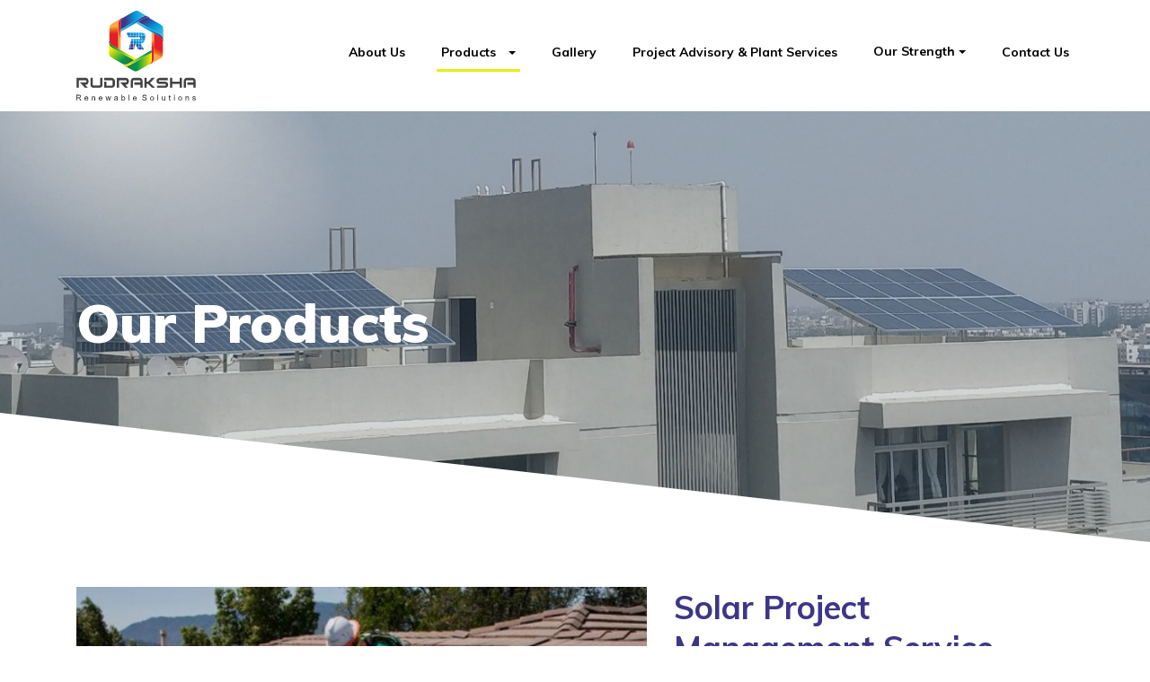

--- FILE ---
content_type: text/html; charset=UTF-8
request_url: http://www.rudraksharenewable.com/Product/solar_management
body_size: 6948
content:
<!DOCTYPE html>
<html class="no-js" lang="en">
	<head>

		<meta http-equiv="content-type" content="text/html; charset=UTF-8" />
		<meta http-equiv="X-UA-Compatible" content="IE=edge">
		<meta name="viewport" content="width=device-width, initial-scale=1">
		<meta name="viewport" content="width=device-width, initial-scale=1.0" />
		<meta name="description" content="" />
		<meta name="author" content="" />
		<meta name="viewport" content="width=1024, initial-scale=1, minimum-scale: 1, maximum-scale: 1" />
		<meta name="viewport" content="width=device-width, initial-scale=1.0, user-scalable=0" />

		<title>Rudraksha Renewable | Solar Project Management Service</title>
        
<link rel="shortcut icon" href="https://rudraksharenewable.com/favicon.ico">
  <link
    href="https://fonts.googleapis.com/css?family=Poppins:100,100i,200,200i,300,300i,400,400i,500,500i,600,600i,700,700i,800,800i,900,900i&display=swap"
    rel="stylesheet">
  <link rel="stylesheet" href="https://stackpath.bootstrapcdn.com/font-awesome/4.7.0/css/font-awesome.min.css">
  <link href="https://rudraksharenewable.com/assets/css/bootstrap.min.css" rel="stylesheet"/>
  <link href="https://rudraksharenewable.com/assets/css/menu.css" rel="stylesheet"/>
  <link href="https://rudraksharenewable.com/assets/css/jquery.fancybox.css" rel="stylesheet"/>
  <link href="https://rudraksharenewable.com/assets/css/slick.css" rel="stylesheet"/>
  <link href="https://rudraksharenewable.com/assets/css/style.css" rel="stylesheet"/>
		<script src="https://rudraksharenewable.com/assets/js/jquery-1.12.0.min.js"></script>
		<script src="https://rudraksharenewable.com/assets/js/jquery.validate.js"></script>

	</head>
	<body>

		<div class="inner_header">
			<header id="myHeader">
    <div class="container">
        <div class="headerBox">
            <div class="logo">
                <a href="https://rudraksharenewable.com/">
                    <img src="https://rudraksharenewable.com/assets/images/logo.svg" alt="Rudraksha" title="Rudraksha" class="img-responsive" />
                </a>
            </div>
            <div class="navbar">
                <div class="navbarBtn d-md-none">
                    <button type="button" id="sidebarCollapse" class="btn btn_manu">
                        <i class="fa fa-bars" aria-hidden="true"></i>
                    </button>
                </div>
                <nav class="navbarLink" id="sidebar">
                    <a href="#" id="dismiss" class="hideclose d-md-none"><i class="fa fa-times"></i></a>
                    <ul>
                        <!--   <li class="dropdown">
                            <a class="nav-link dropdown-toggle" href="#" data-toggle="dropdown" aria-haspopup="true" aria-expanded="false"> About Us</a>
                            <ul class="dropdown-menu">
                                <li><a class="dropdown-item" href="#">Action</a> </li>
                                <li><a class="dropdown-item" href="#">Another action</a></li>
                                <li><a class="dropdown-item" href="#">Something else here</a></li>
                            </ul>
                        </li>-->

                        <li ><a href="https://rudraksharenewable.com/About_us">About Us</a></li>

                            <!-- <li  ><a href="https://rudraksharenewable.com/Product">Our Products</a></li>-->
                            <li  class="dropdown active"
                                >
                                <a class="nav-link mobile_menu li_wid d-inline-block " href="https://rudraksharenewable.com/Product">Products</a>

                                <a class="d-inline-block nav-link dropdown-toggle =" data-toggle="dropdown" aria-haspopup="true" aria-expanded="false" href=""></a>

                                <ul class="dropdown-menu">
                                    <li ><a href="https://rudraksharenewable.com/Product/rooftop_solar_panel">Rooftop Solar Panel</a>
                            </li>
                            <li ><a href="https://rudraksharenewable.com/Product/comprehensive_project">Comprehensive Project Development Services</a> </li>
                                <li ><a href="https://rudraksharenewable.com/product/operation_and_maintenance_services">Operation and Maintenance Services</a> </li>
                                    <li class="active"
                                         ><a href="https://rudraksharenewable.com/Product/solar_management">Solar Project Management Service</a> </li>
                                        <li ><a href="https://rudraksharenewable.com/Product/turnkey_rooftop">Turnkey Rooftop Project Services</a> </li>


                                            <li  class="dropdown_side"
                                                >
                                                <a class="nav-link dropdown-toggle display_set" href="#" data-toggle="dropdown" aria-haspopup="true" aria-expanded="false">Solar EPC Service</a>
                                                <ul class="dropdown-menu dropdown_left">

                                                    <li><a class="dropdown-item" href="https://rudraksharenewable.com/Product/solar_rooftop">Solar Rooftop</a>
                                            </li>

                                          <!--  <li ><a class="dropdown-item" href="https://rudraksharenewable.com/Product/solar_epc">Solar EPC Service</a></li>-->

                                          <!--  <li ><a class="dropdown-item" href="https://rudraksharenewable.com/Product/solar_power">Solar Power Pack</a></li>-->

                                            <li ><a class="dropdown-item" href="https://rudraksharenewable.com/Product/solar_power_epc_service">Solar Power EPC Service</a></li>
                                          <!--  <li ><a class="dropdown-item" href="https://rudraksharenewable.com/Product/solar_epc_service">Solar EPC Service</a></li>-->
                                            <li ><a class="dropdown-item" href="https://rudraksharenewable.com/Product/solar_consultancy_energy">Solar Consultancy Services</a></li>
                    </ul>
                    </li>

                    <li  class="dropdown_side"
                        >
                        <a class="nav-link dropdown-toggle display_set" href="#" data-toggle="dropdown" aria-haspopup="true" aria-expanded="false">Solar Power Plants</a>
                        <ul class="dropdown-menu dropdown_left">
                            <li><a class="dropdown-item" href="https://rudraksharenewable.com/Product/solar_on_grid_plants">Solar On Grid Power Plants</a>
                    </li>
                    <li><a class="dropdown-item" href="https://rudraksharenewable.com/Product/solar_power_plants">Solar Power Plant</a> </li>
                        </ul>
                        </li>

                        <li ><a href="https://rudraksharenewable.com/Product/solar_renewal_energy">Solar Renewal Energy Systems</a> </li>
                            <li ><a href="https://rudraksharenewable.com/Product/solar_carports">Solar Carports</a> </li>
                                <!-- <li ><a href="https://rudraksharenewable.com/Product/solar_inverter">Solar Inverter</a> </li>-->

                                <!--<li  class="dropdown_side"
                                    >
                                    <a class="nav-link dropdown-toggle display_set" href="#" data-toggle="dropdown" aria-haspopup="true" aria-expanded="false">Solar Inverter</a>
                                    <ul class="dropdown-menu dropdown_left">
                                        <li><a class="dropdown-item" href="https://rudraksharenewable.com/Product/solar_inverter">SMA Solar Inverters</a>
                                </li>
                                <li><a class="dropdown-item" href="https://rudraksharenewable.com/Product/zever_solar_inverters">Zever Solar Inverters</a>
                                    </li>
                                    </ul>
                                    </li>-->


                                    <li ><a href="https://rudraksharenewable.com/Product/off_grid_solar_power_plant"> Off Grid Solar Power Plant </a> </li>
                                        </ul>
                                        </li>
                                        <li  ><a href="https://rudraksharenewable.com/Gallery">Gallery</a></li>

                                        <li  ><a href="">Project Advisory & Plant Services</a></li>

                                        
                                        <li  class="dropdown width240"
                                            >
                                            <a class="nav-link dropdown-toggle display_set" href="#" data-toggle="dropdown" aria-haspopup="true" aria-expanded="false">Our Strength</a>
                                            <ul class="dropdown-menu width240px">
                                                <li><a class="dropdown-item" href="https://rudraksharenewable.com/Strength/team">Our Team</a>
                                        </li>
                                        <li><a class="dropdown-item" href="https://rudraksharenewable.com/Strength/clients">Our Clients</a>
                                            </li>
                                               <!-- <li><a class="dropdown-item" href="https://rudraksharenewable.com/Strength/achivements">Achivements</a>
                                            </li>-->
                                            </ul>
                                            </li>










                                            <li  ><a href="https://rudraksharenewable.com/Contact_us">Contact Us</a></li>
                                            </ul>
                </nav>
            </div>
        </div>
    </div>
</header>
		</div>
        
		

<div class="inner_banner_area">
      
    
 <div class="innetr_banner">
    <img src="https://rudraksharenewable.com/assets/images/inner_banner/product.jpg" alt="" />
    <div class="inner_bannertext">
        <div class="container">
            <h2>Our Products</h2>
        </div>
    </div>
</div>

 </div>        
    <div class="container_height500">
		<div class="productdetail_area">
    <div class="container">
        <div class="row">
            <div class="col-lg-7">
                <div class="detail_img">
                    <a class="d-block mb-4 box_zoom" data-fancybox="product_detail" href="https://rudraksharenewable.com/assets/images/product/detail/1.jpg">
                        <img class="img-fluid" src="https://rudraksharenewable.com/assets/images/product/detail/1.jpg" alt="" />
                    </a>
                </div>
            </div>
            <div class="col-lg-5">
                <div class="product_detail">
                    <h3>Solar Project Management Service</h3>
                    <div class="table table_box">
                        <table>
                            <tr>
                                <td>Type of Service Provider</td>
                                <td>Company</td>
                            </tr>
                            <tr>
                                <td>Mode of Service</td>
                                <td>Offline</td>
                            </tr>
                        </table>
                    </div>
                    <p class="font_22">Moving on deep knowledge &amp; industrial experience, we are offering a very effective solution for Solar Project Management Service.</p>
                    <p>The offered project development services are rendered in line with the industry standards
                        by our proficient professionals using modern tools and technology. In these project development
                        services are opt by the clients as per their requirements without worrying about the cost of transmission lines.
                        Moreover, clients can avail these project development services from us at nominal prices.</p>
                    <a class="btn_more send_inquiry" data-toggle="modal" data-target="#exampleModal" data-id="Solar Project Management Service">Inquire Now </a>
                </div>
            </div>
        </div>

        <div class="product_detail_tab">
            <div class="tabStructure">
                <ul id="tabs2" class="nav nav-tabs" role="tablist">
                    <li class="nav-item">
                        <a id="tab-A" href="#pane-A" class="nav-link active" data-toggle="tab" role="tab">Inspection of material at vendor place</a>
                    </li>
                    <li class="nav-item">
                        <a id="tab-B" href="#pane-B" class="nav-link" data-toggle="tab" role="tab">Other Details</a>
                    </li>
                    <li class="nav-item">
                        <a id="tab-C" href="#pane-C" class="nav-link" data-toggle="tab" role="tab">Project Monitoring</a>
                    </li>
                </ul>
                <div id="content" class="tab-content" role="tablist">
                    <div id="pane-A" class="card tab-pane fade show active" role="tabpanel" aria-labelledby="tab-A">
                        <div class="card-header" role="tab" id="heading-A">
                            <h5 class="mb-0"><a data-toggle="collapse" href="#collapse-A" aria-expanded="true" aria-controls="collapse-A">Inspection of material at vendor place</a></h5>
                        </div>
                        <div id="collapse-A" class="collapse show" data-parent="#content" role="tabpanel" aria-labelledby="heading-A">
                            <div class="card-body">
                                <ul class="pointe">
                                    <li>Review of quality assurance plan from vendor</li>
                                    <li>Inspection of material at vendor place based on Industrial standards & QAP</li>
                                    <li>Ensure the quality of products, performance, site requirements and safety</li>
                                    <li>Ensuring spares and testing of it</li>
                                    <li>Performing all type test and routing test required for performance of the components</li>
                                </ul>
                            </div>
                        </div>
                    </div>
                    <div id="pane-B" class="card tab-pane fade" role="tabpanel" aria-labelledby="tab-B">
                        <div class="card-header" role="tab" id="heading-B">
                            <h5 class="mb-0">
                                <a class="collapsed" data-toggle="collapse" href="#collapse-B" aria-expanded="false" aria-controls="collapse-B">Other Details</a>
                            </h5>
                        </div>
                        <div id="collapse-B" class="collapse" data-parent="#content" role="tabpanel" aria-labelledby="heading-B">
                            <div class="card-body">
                                <ul class="pointe">
                                    <li>Uniquely managed</li>
                                    <li>Technically efficient</li>
                                    <li>Customized facility</li>
                                </ul>
                            </div>
                        </div>
                    </div>
                    <div id="pane-C" class="card tab-pane fade" role="tabpanel" aria-labelledby="tab-C">
                        <div class="card-header" role="tab" id="heading-C">
                            <h5 class="mb-0">
                                <a class="collapsed" data-toggle="collapse" href="#collapse-C" aria-expanded="false" aria-controls="collapse-C">Project Monitoring</a>
                            </h5>
                        </div>
                        <div id="collapse-C" class="collapse" data-parent="#content" role="tabpanel" aria-labelledby="heading-C">
                            <div class="card-body">
                                <ul class="pointe pointe_side">
                                    <li>Review / preparation of project schedule</li>
                                    <li>Review of procurement plan</li>
                                    <li>Review of resource plan</li>
                                    <li>HSE requirements at site</li>
                                    <li>Material quantity certification at site</li>
                                   
                                    <li>Daily progress report to client</li>
                                    <li>Maintaining quality and routing checks for civil & electrical works</li>
                                    <li>Generating non conformity reports</li>
                                    <li>Review site progress as per schedule</li>
                                    <li>Meeting with client and contractors as and when requirements</li>
                                    <li>Suggestion on priority of work</li>
                                    <li>On site solution for changes required as per site conditions</li>
                                     <li>Monitoring of daily and weekly progress and providing suggestion to speed up the work</li>
                                </ul>
                            </div>
                        </div>
                    </div>
                </div>
            </div>

        </div>
    </div>
</div>
        </div>
		<footer>
    <div class="footer_area">
        <div class="container">
            <div class="row justify-content-center">
                <div class="col-lg-2">
                    <div class="footer_box title_set toggleClass">
                        <div data-toggle="collapse" href="#collapseExample" aria-expanded="false" aria-controls="collapseExample" class="collapsed">
                            <div class="box_site">
                                <h3>Quick Links</h3>
                            </div>
                            <div class="collapse" id="collapseExample">
                                <ul class="footer_menu">
                                    <li  ><a href="https://rudraksharenewable.com/About_us">About Us</a></li>
                                    <li  class="active"
                                         ><a href="https://rudraksharenewable.com/Product">Products</a></li>
                                    <li  ><a href="https://rudraksharenewable.com/Gallery">Gallery</a></li>
                                    <li  ><a href=" ">Project Advisory &amp; Plant Services</a></li>
                                    <li  ><a href="https://rudraksharenewable.com/Strength/team">Our Strength</a></li>
                                    <li  ><a href="https://rudraksharenewable.com/Contact_us">Contact Us</a></li>
                                </ul>
                            </div>
                        </div>
                    </div>
                </div>
                <div class="col-lg-6">
                    <div class="footer_box title_set toggleClass">
                        <div data-toggle="collapse" href="#collapseExample2" aria-expanded="false" aria-controls="collapseExample2" class="collapsed">
                            <div class="box_site">
                                <h3>Our Products</h3>
                            </div>
                            <div class="collapse" id="collapseExample2">
                                <ul class="footer_menu flex_menu_set">
                                    <li  ><a href="https://rudraksharenewable.com/Product/rooftop_solar_panel">Rooftop Solar Panel</a></li>
                                    <li  ><a href="https://rudraksharenewable.com/Product/solar_inverter">Solar Inverter</a></li>
                                    <li  ><a href="https://rudraksharenewable.com/Product/operation_and_maintenance_services">Operation and Maintenance</a></li>
                                    <li  class="active"
                                         ><a href="https://rudraksharenewable.com/Product/solar_management">Solar Project Management </a></li>
                                    <li  ><a href="https://rudraksharenewable.com/Product/turnkey_rooftop">Turnkey Rooftop Project Services</a></li>
                                    <li  ><a href="https://rudraksharenewable.com/Product/solar_epc">Solar EPC Service</a></li>

                                    <li  ><a href="https://rudraksharenewable.com/Product/solar_power_plants">Solar Power Plants</a></li>
                                    <li  ><a href="https://rudraksharenewable.com/Product/solar_renewal_energy">Solar Renewal Energy Systems</a></li>
                                    <li  ><a href="https://rudraksharenewable.com/Product/solar_carports">Solar Carports</a></li>
                                    <li  ><a href="https://rudraksharenewable.com/Product/off_grid_solar_power_plant"> Off Grid Solar Power Plant </a></li>
                                    <li  ><a href="https://rudraksharenewable.com/Product/comprehensive_project">Comprehensive Project Development Services</a></li>


                                </ul>
                            </div>
                        </div>
                    </div>
                </div>
                <div class="col-lg-4">
                    <div class="footer_box">
                        <h3>Contact Us</h3>
                        <a href="tel:+919376516911" class="col_1"><i class="fa fa-phone add_icon" aria-hidden="true"></i>+91 - 9376516911</a>
                        <a href="mailto:aniruddha@rudraksharenewable.com"><i class="fa fa-envelope add_icon" aria-hidden="true"></i>aniruddha@rudraksharenewable.com</a>
                        <p><i class="fa fa-map-marker add_icon" aria-hidden="true"></i>
                            Rudraksha Renewable Solutions, <br />
                            606, Nilamber Triumph,<br />
                            Nilamber Circle, Gotri bhayli Road, <br />
                            Vadodara - 390007, Gujarat India.
                        </p>
                        <ul class="social_icon">
                            <li><a href="https://www.facebook.com/RudrakshaRenewableSolutions/?ref=nf&hc_ref=ARQVbcQ7pPQ8-aEX-USCg0Xa41iX5i6sOeLM1G6QflGDlDPaODAf8qChduACdqj05SI" target="_blank"><i class="fa fa-facebook" aria-hidden="true"></i></a></li>
                            <li><a href=""><i class="fa fa-twitter" aria-hidden="true"></i></a></li>
                            <li><a href="https://www.linkedin.com/company/rudraksharenewablesolutions" target="_blank"><i class="fa fa-linkedin" aria-hidden="true"></i></a></li>
                        </ul>
                    </div>
                </div>
            </div>
            <div class="bottom_area">
                <p>© 2019 Rudraksha Renewable Solutions. All Rights Reserved. </p>
                <p>Website Design By :<a href="http://www.meghtechnologies.com" target="_blank"><img src="https://rudraksharenewable.com/assets/images/meghicon.svg" alt="" /></a></p>
            </div>
        </div>
    </div>
</footer>

<div class="modal fade my_box" id="exampleModal" tabindex="-1" role="dialog" aria-labelledby="exampleModalLabel" aria-hidden="true">
    <div class="modal-dialog" role="document">
        <div class="modal-content">
            <div class="modal-header">
                <h5 class="modal-title" id="exampleModalLabel">Inquire Now </h5>
                <button type="button" class="close" data-dismiss="modal" aria-label="Close">
                    <span aria-hidden="true">&times;</span>
                </button>
            </div>
            <div class="modal-body">
                <form name="inquiry_form" id="inquiry_form" method="post">

                    <div class="success" id="successmsg" style="display:none;">Thank You for Contact Us. We wil back to you Soon.</div>
                    <div class="failure" id="errormsg" style="display:none;">Something Went Wrong. Please try again!</div>
                    <div class="failure" id="captchaerrormsg" style="display:none;color:red">Enter valid captcha code</div>

                    <div class="form-group form_box">
                        <i class="fa fa-user" aria-hidden="true"></i>
                        <input type="text" placeholder="Your Name*" name="txtfname" maxlength="200" minlength="2" class="form-control required">
                        <input type="hidden" name="txtfname_V" value="Name">
                    </div>
                    <div class="form-group form_box">
                        <i class="fa fa-phone" aria-hidden="true"></i>
                        <input type="text" placeholder="Phone No.*" name="txtphone" maxlength="200" minlength="2" class="form-control required">
                        <input type="hidden" name="txtphone_V" value="Phone">
                    </div>
                    <div class="form-group form_box">
                        <i class="fa fa-envelope" aria-hidden="true"></i>
                        <input type="text" placeholder="Email Id*" name="txtemail" maxlength="200" minlength="2" class="form-control required">
                        <input type="hidden" name="txtemail_V" value="Email">
                    </div>
                    <div class="form-group form_box">
                        <i class="fa fa-cube" aria-hidden="true"></i>
                        <input type="text" id="product" placeholder="Product*" name="txtfproduct" maxlength="200" minlength="2" class="form-control required">
                        <input type="hidden" name="txtfproduct_V" value="Email">
                    </div>
                    <div class="form-group form_box">
                        <i class="fa fa-comment" aria-hidden="true"></i>
                        <textarea class="form-control form_textarea" placeholder="Message" name="txtmessage" maxlength="500"></textarea>
                        <input type="hidden" name="txtmessage_V" value="Subject">
                    </div>

                    <div class="form-group form_box">
                        <div class="roboto">
                            <div class="row">
                              <div class="col-md-3">
                                 <label class="pull-left"><img src="https://rudraksharenewable.com/php_captcha" alt=""></label>
                                                            </div>
                                <div class="col-md-9">
                                  <input type="text" name="number_V" class="form-control required"  onblur="validatecaptcha()" placeholder="Enter Captcha Code">
                            <label id="captchaerror" style="display:none;color:#ff0000;margin-top:10px;">Enter valid string</label>
                                </div>
                            </div>
                        </div>
                    </div>

            
            <div class="modal-footer">
                <!--                <a href=""    class="btn_more">Send</a>-->
                <input type="hidden" name="heading_V" value="Contact Details">
                <input type="hidden" name="footer_V" value="Rudraksha Renewable Solutions.">
                <!--                <button type="submit" class="btn_more">Send</button>-->
                <button type="button" class="btn_more" id="btnsubmit" onclick="sendInquiryform()">Send</button> 
            </div>
              </form>
           </div>
        </div>
    </div>
</div>
<script>
    $('.send_inquiry').click(function () {
        $('#product').val($(this).data('id'));
    });

</script>

<script>
    jQuery.validator.addMethod("lettersonly", function (value, element)
    {
        return this.optional(element) || /^[a-z ]+$/i.test(value);
    }, "Letters only please");

    $().ready(function ()
    {
        $("#inquiry_form").validate(
                {
                    rules:
                            {
                                txtfname: {lettersonly: true},
                                txtlname_V: {lettersonly: true}
                            }
                });
    });

    function sendInquiryform()
    {
        if ($("#inquiry_form").valid())
        {
            var form = $('#inquiry_form').serialize();
            $('#btnsubmit').prop('disabled', true);
            $.ajax(
                    {
                        type: "POST",
                        url: "https://rudraksharenewable.com/Product/sendInquiryMail",
                        data: form,
                        success: function (data)
                        {
                            if (data == 1)
                            {
                                $('#successmsg').show();
                                $('#successmsg').delay(3000).fadeOut();
                            } else if (data == 2)
                            {
                                $('#captchaerrormsg').show();
                                $('#captchaerrormsg').delay(3000).fadeOut();
                            } else
                            {
                                $('#errormsg').show();
                                $('#errormsg').delay(3000).fadeOut();
                            }
                            $('#btnsubmit').prop('disabled', false);
                            $("#captchaerror").hide();
                            $('#inquiry_form')[0].reset();
                        }
                    });
        }
    }
</script>
<script>
    function validatecaptcha()
    {
        var flag = true;
        var captchacode = $('#number').val();
        if (captchacode != "")
        {
            $.ajax(
                    {
                        type: "POST",
                        url: "https://rudraksharenewable.com/Product/checkcaptchacode",
                        data: {code: captchacode},
                        async: false,
                        success: function (data)
                        {
                            if (data == "false")
                            {
                                $("#captchaerror").show();
                                flag = false;
                            } else
                            {
                                $("#captchaerror").hide();
                                flag = true;
                            }
                        }
                    });
        } else
        {
            $("#captchaerror").hide();
            flag = true;
        }
        return flag;
    }
</script>
<!-- Global site tag (gtag.js) - Google Analytics -->
<script async src="https://www.googletagmanager.com/gtag/js?id=G-54KWHSRF5J"></script>
<script>
  window.dataLayer = window.dataLayer || [];
  function gtag(){dataLayer.push(arguments);}
  gtag('js', new Date());

  gtag('config', 'G-54KWHSRF5J');
</script>



		
<script src="https://rudraksharenewable.com/assets/js/bootstrap/bootstrap.min.js"></script>
<script src="https://rudraksharenewable.com/assets/js/slick.js"></script>
<script src="https://rudraksharenewable.com/assets/js/jquery.fancybox.js"></script>
<script src="https://rudraksharenewable.com/assets/js/custom.js"></script>
 


  <script>
    $(document).on('ready', function () {
      $(".banner_area").show();
      $(".regular").slick({
        dots: false,
        pauseOnHover: false,
        infinite: true,
        slidesToShow: 1,
        fade: true,
        arrows: false,
        cssEase: 'linear',
        autoplay: false,
        autoplaySpeed: 3000,
        slidesToScroll: 1
      });
    });

  </script>


		<script>
		$().ready(function() {
				$('.success').delay(6000).fadeOut();
				$('.failure').delay(6000).fadeOut();
			});
		</script>

	</body>
</html>

--- FILE ---
content_type: text/css
request_url: https://rudraksharenewable.com/assets/css/menu.css
body_size: 1411
content:
@import url("https://fonts.googleapis.com/css?family=Muli:200,200i,300,300i,400,400i,600,600i,700,700i,800,800i,900,900i&display=swap");
.pointe li {
  font-weight: 600;
  position: relative;
  padding-left: 20px;
  margin-bottom: 10px;
}

.pointe li::before {
  content: '';
  border-left: solid 10px #3D3688;
  border-bottom: solid 7px transparent;
  border-top: solid 7px transparent;
  height: 10px;
  display: inline-block;
  margin: 3px 1px 0px 0px;
  width: 9px;
  position: absolute;
  top: 4px;
  left: 0px;
}

.head_title_about {
  color: #3D3688;
  font-size: 70px;
  font-weight: 300;
  line-height: 70px;
  margin-bottom: 30px;
}

@media (max-width: 991px) {
  .head_title_about {
    line-height: normal;
    font-size: 40px;
  }
}

.normal_text {
  font-size: 20px;
  color: #616D7D;
  line-height: 30px;
}

.btn_more {
  background: -webkit-gradient(linear, left bottom, left top, from(#FF0000), to(#FF9D00));
  background: linear-gradient(to top, #FF0000 0%, #FF9D00 100%);
  display: inline-block;
  padding: 12px 40px;
  color: #fff !important;
  font-size: 16px;
  border-radius: 30px;
  font-weight: 600;
  cursor: pointer;
}

.head_title {
  font-size: 50px;
  padding-bottom: 70px;
  color: #3D3688;
  font-weight: 300;
  margin-bottom: 0px;
}

@media (max-width: 991px) {
  .head_title {
    line-height: normal;
    font-size: 40px;
    padding-bottom: 30px;
  }
}

/*header*/
header {
  position: relative;
  top: 0;
  left: 0;
  right: 0;
  z-index: 3;
  -webkit-transition: all 0.5s ease-in-out;
  transition: all 0.5s ease-in-out;
}

.headerBox {
  display: -webkit-box;
  display: -ms-flexbox;
  display: flex;
  -webkit-box-pack: justify;
      -ms-flex-pack: justify;
          justify-content: space-between;
  -webkit-box-align: center;
      -ms-flex-align: center;
          align-items: center;
  padding: 12px 0;
  -webkit-transition: all 0.5s ease-in-out;
  transition: all 0.5s ease-in-out;
}

.logo a {
  display: block;
}

.logo a img {
  height: 100px;
  -o-object-fit: contain;
     object-fit: contain;
}

.navbar {
  padding: 0;
}

.dropdown .dropdown-menu {
  display: none;
}

.dropdown-toggle::after {
  vertical-align: middle;
}

.navbarLink ul {
  display: -webkit-box;
  display: -ms-flexbox;
  display: flex;
  margin: 0px;
  padding: 0px;
  list-style: none;
}

.navbarLink ul > li {
  text-transform: uppercase;
  margin-left: 30px;
  position: relative;
}

.navbarLink ul > li:first-child {
  margin: 0;
}

.navbarLink ul > li.active::before, .navbarLink ul > li:hover::before {
  width: 100%;
}

.navbarLink ul > li.dropdown:hover .dropdown-menu {
  display: block;
}

.navbarLink ul > li > a {
  color: #000;
  font-size: 16px;
  padding: 0px 5px 10px;
  position: relative;
}

.navbarLink ul > li::before {
  content: '';
  display: block;
  -webkit-transition: all .3s ease-in-out;
  transition: all .3s ease-in-out;
  width: 0%;
  position: absolute;
  bottom: 0px;
  left: 0%;
  width: 0;
  height: 3px;
  background: #E5EF1A;
}

.navbarLink ul > li.active:hover::before {
  width: 100%;
}

.navbarLink ul > li > ul.dropdown-menu {
  -webkit-box-orient: vertical;
  -webkit-box-direction: normal;
      -ms-flex-direction: column;
          flex-direction: column;
  background: #fff;
  min-width: 340px;
  padding: 10px 0px;
}

.navbarLink ul > li > ul.dropdown-menu > li {
  margin: 0px;
}

.navbarLink ul > li > ul.dropdown-menu > li::before {
  display: none;
}

.navbarLink ul > li > ul.dropdown-menu > li a {
  padding: 10px 20px;
  display: block;
  color: #616D7D;
  border-bottom: 1px solid rgba(97, 109, 125, 0.2);
  font-weight: 400;
}

.navbarLink ul > li > ul.dropdown-menu > li a:hover {
  background: #EBEAF2;
  color: #3D3688;
}

.navbarLink ul > li > ul.dropdown-menu > li:last-child a {
  border-bottom: 0px solid rgba(97, 109, 125, 0.2);
}

.navbarLink ul > li > ul.dropdown-menu > li.dropdown_side .display_set {
  display: -webkit-box;
  display: -ms-flexbox;
  display: flex;
  -webkit-box-orient: horizontal;
  -webkit-box-direction: normal;
      -ms-flex-direction: row;
          flex-direction: row;
  -webkit-box-align: center;
      -ms-flex-align: center;
          align-items: center;
  -webkit-box-pack: justify;
      -ms-flex-pack: justify;
          justify-content: space-between;
  width: 100%;
}

.navbarLink ul > li > ul.dropdown-menu > li.dropdown_side .display_set::after {
  border-bottom: 7px solid transparent;
  border-top: 7px solid transparent;
  border-left: 10px solid rgba(97, 109, 125, 0.3);
}

.navbarLink ul > li > ul.dropdown-menu > li.dropdown_side li.active a {
  background: #EBEAF2;
  color: #3D3688;
}

.navbarLink ul > li > ul.dropdown-menu > li.dropdown_side:hover .display_set::after {
  border-left: 10px solid rgba(61, 54, 136, 0.3);
}

.navbarLink ul > li > ul.dropdown-menu > li.dropdown_side:hover > ul {
  display: block !important;
}

.navbarLink ul > li > ul.dropdown-menu > li.dropdown_side > ul {
  display: none !important;
}

.navbarLink ul > li > ul.dropdown-menu > li.dropdown_side > ul.dropdown_left {
  left: 100% !important;
  top: 0px !important;
}

.dropdown-menu .active {
  background: #EBEAF2;
  color: #3D3688;
}

.navbarLink ul > li ul {
  display: none;
}

.navbarLink ul > li ul > li.dropdown .dropdown-menu {
  left: 100% !important;
  top: 0px !important;
}

.navbarLink ul > li > ul.dropdown-menu > li a:hover, .navbarLink ul > li > ul.dropdown-menu > li a.active {
  background: #EBEAF2;
  color: #3D3688;
}

.sticky {
  background: #fff;
  z-index: 2;
  -webkit-box-shadow: 0 0 5px #afafaf;
          box-shadow: 0 0 5px #afafaf;
}

.sticky .headerBox {
  padding: 0;
}

.sticky .navbarLink ul li a {
  color: #242424;
}

.sticky + .content {
  padding-top: 102px;
}

@media screen and (max-width: 1024px) {
  .navbarLink ul li {
    margin-left: 15px;
  }
}

@media screen and (max-width: 991px) {
  .headerBox {
    -webkit-box-orient: vertical;
    -webkit-box-direction: normal;
        -ms-flex-direction: column;
            flex-direction: column;
  }
  .navbarLink ul li {
    margin-left: 16px;
  }
  .logo {
    margin-bottom: 10px;
  }
}

@media screen and (max-width: 767px) {
  #sidebar {
    width: 100%;
    position: fixed;
    top: 0;
    left: -100%;
    height: 100vh;
    z-index: 999;
    color: #fff;
    -webkit-transition: all 0.3s;
    transition: all 0.3s;
    padding-top: 70px;
    overflow-y: scroll;
    -webkit-box-shadow: 3px 3px 3px rgba(0, 0, 0, 0.2);
            box-shadow: 3px 3px 3px rgba(0, 0, 0, 0.2);
  }
  #sidebar.active {
    left: 0;
    background: #3D3688;
    text-align: center;
  }
  #dismiss {
    width: 45px;
    height: 45px;
    line-height: 45px;
    text-align: center;
    position: absolute;
    color: #fff;
    top: 0px;
    right: 0px;
    cursor: pointer;
    -webkit-transition: all 0.3s;
    transition: all 0.3s;
    z-index: 9999;
  }
  .navbarLink ul {
    -webkit-box-orient: vertical;
    -webkit-box-direction: normal;
        -ms-flex-direction: column;
            flex-direction: column;
  }
  .navbarLink ul li {
    margin-left: 0;
    text-align: center;
    margin-bottom: 20px !important;
  }
  .navbarLink ul li a {
    padding: 0px 5px 0px;
  }
  .navbarLink ul li > ul.dropdown-menu {
    width: 100%;
    position: inherit;
    margin-top: 10px;
    min-width: 100%;
    background: rgba(0, 0, 0, 0.2);
  }
  .navbarLink ul li > ul.dropdown-menu .active {
    background: none;
  }
  .navbarLink ul li > ul.dropdown-menu li {
    margin-bottom: 0px !important;
  }
  .navbarLink ul li > ul.dropdown-menu li a {
    color: #fff;
    font-size: 14px;
  }
  .navbarLink ul li > ul.dropdown-menu li a:hover, .navbarLink ul li > ul.dropdown-menu li a.active {
    background: none;
    color: #fff;
  }
  .navbarLink ul li > ul.dropdown-menu li.dropdown_side ul.dropdown_left {
    left: 0% !important;
    top: 0px !important;
    position: inherit;
    margin-top: 0px;
    margin-bottom: 10px;
  }
  .navbarLink ul li > ul.dropdown-menu li.dropdown_side .display_set {
    -webkit-box-pack: center;
        -ms-flex-pack: center;
            justify-content: center;
  }
  .navbarLink ul li > ul.dropdown-menu li.dropdown_side .display_set::after {
    border-bottom: 5px solid transparent;
    border-top: 5px solid transparent;
    border-left: 5px solid #fff;
    -webkit-transform: rotate(90deg);
            transform: rotate(90deg);
  }
  .navbarLink ul > li > ul.dropdown-menu > li.dropdown_side:hover .display_set::after {
    border-left: 5px solid #fff;
  }
}
/*# sourceMappingURL=menu.css.map */

--- FILE ---
content_type: text/css
request_url: https://rudraksharenewable.com/assets/css/style.css
body_size: 4678
content:
@import url("https://fonts.googleapis.com/css?family=Muli:200,200i,300,300i,400,400i,600,600i,700,700i,800,800i,900,900i&display=swap");
@import url("https://fonts.googleapis.com/css?family=Muli:200,200i,300,300i,400,400i,600,600i,700,700i,800,800i,900,900i&display=swap");
.pointe li {
  font-weight: 600;
  position: relative;
  padding-left: 20px;
  margin-bottom: 10px;
}

.pointe li::before {
  content: '';
  border-left: solid 10px #3D3688;
  border-bottom: solid 7px transparent;
  border-top: solid 7px transparent;
  height: 10px;
  display: inline-block;
  margin: 3px 1px 0px 0px;
  width: 9px;
  position: absolute;
  top: 4px;
  left: 0px;
}

.head_title_about {
  color: #3D3688;
  font-size: 70px;
  font-weight: 300;
  line-height: 70px;
  margin-bottom: 30px;
}

@media (max-width: 991px) {
  .head_title_about {
    line-height: normal;
    font-size: 40px;
  }
}

.normal_text {
  font-size: 20px;
  color: #616D7D;
  line-height: 30px;
}

.btn_more {
  background: -webkit-gradient(linear, left bottom, left top, from(#FF0000), to(#FF9D00));
  background: linear-gradient(to top, #FF0000 0%, #FF9D00 100%);
  display: inline-block;
  padding: 12px 40px;
  color: #fff !important;
  font-size: 16px;
  border-radius: 30px;
  font-weight: 600;
  cursor: pointer;
}

.head_title {
  font-size: 50px;
  padding-bottom: 70px;
  color: #3D3688;
  font-weight: 300;
  margin-bottom: 0px;
}

@media (max-width: 991px) {
  .head_title {
    line-height: normal;
    font-size: 40px;
    padding-bottom: 30px;
  }
}

.pointe li {
  font-weight: 600;
  position: relative;
  padding-left: 20px;
  margin-bottom: 10px;
}

.pointe li::before {
  content: '';
  border-left: solid 10px #3D3688;
  border-bottom: solid 7px transparent;
  border-top: solid 7px transparent;
  height: 10px;
  display: inline-block;
  margin: 3px 1px 0px 0px;
  width: 9px;
  position: absolute;
  top: 4px;
  left: 0px;
}

.head_title_about {
  color: #3D3688;
  font-size: 70px;
  font-weight: 300;
  line-height: 70px;
  margin-bottom: 30px;
}

@media (max-width: 991px) {
  .head_title_about {
    line-height: normal;
    font-size: 40px;
  }
}

.normal_text {
  font-size: 20px;
  color: #616D7D;
  line-height: 30px;
}

.btn_more {
  background: -webkit-gradient(linear, left bottom, left top, from(#FF0000), to(#FF9D00));
  background: linear-gradient(to top, #FF0000 0%, #FF9D00 100%);
  display: inline-block;
  padding: 12px 40px;
  color: #fff !important;
  font-size: 16px;
  border-radius: 30px;
  font-weight: 600;
  cursor: pointer;
}

.head_title {
  font-size: 50px;
  padding-bottom: 70px;
  color: #3D3688;
  font-weight: 300;
  margin-bottom: 0px;
}

@media (max-width: 991px) {
  .head_title {
    line-height: normal;
    font-size: 40px;
    padding-bottom: 30px;
  }
}

.tab-content {
  background: #EDF8FA;
}

.tabStructure .nav-tabs .nav-item.show .nav-link, .tabStructure .nav-tabs .nav-link.active {
  background: #3D3688 !important;
}

.tabStructure .card {
  -webkit-box-shadow: 0 7px 10px #ccc;
          box-shadow: 0 7px 10px #ccc;
  padding-top: 25px;
}

.tabStructure .nav-tabs {
  display: none;
}

.tabStructure .card-body {
  padding: 10px 30px 40px;
}

.tabStructure .card-body h4 {
  font-size: 30px;
  font-weight: 400;
  color: #3D3688;
}

.tabStructure .nav-tabs {
  border: 0;
  background: #EBEAF2;
}

.tabStructure .nav-tabs > li {
  margin-bottom: 0;
  position: relative;
}

.tabStructure .nav-tabs > li > a {
  color: #3D3688;
  padding: 15px 30px;
  border-radius: 0;
  font-size: 18px;
  font-weight: 700;
  border: 0;
  position: relative;
}

.tabStructure .nav-tabs > li > a:after {
  border-left: solid 20px transparent;
  border-right: solid 20px transparent;
  border-top: solid 20px #3D3688;
  opacity: 0;
  visibility: hidden;
  bottom: -10px;
  content: " ";
  position: absolute;
  margin: 0 auto;
  height: 0;
  left: 0;
  right: 0;
  width: 0;
  color: #fff;
}

.tabStructure .nav-tabs > li > a.active, .tabStructure .nav-tabs > li > a:hover {
  background: #3D3688;
  border-radius: 0;
  color: #fff;
}

.tabStructure .nav-tabs > li > a.active:after, .tabStructure .nav-tabs > li > a:hover:after {
  bottom: -16px;
  opacity: 1;
  visibility: visible;
  -webkit-transition-delay: 0.2s;
          transition-delay: 0.2s;
  -webkit-transition: all 0.5s;
  transition: all 0.5s;
}

@media (min-width: 768px) {
  .tabStructure .nav-tabs {
    display: -webkit-box;
    display: -ms-flexbox;
    display: flex;
  }
  .tabStructure .card {
    border: none;
    background: transparent;
  }
  .tabStructure .card .card-header {
    display: none;
  }
  .tabStructure .card .collapse {
    display: block;
  }
}

@media screen and (max-width: 1024px) {
  .tabStructure .nav-tabs > li > a {
    padding: 20px 17px;
  }
}

@media screen and (max-width: 992px) {
  .tabStructure .nav-tabs > li > a {
    padding: 15px 11px;
    font-size: 15px;
    font-weight: 500;
  }
}

@media (max-width: 767px) {
  .tabStructure .tab-content > .tab-pane {
    display: block !important;
    opacity: 1;
    border-radius: 0;
    padding: 0;
  }
  .tabStructure #content {
    -webkit-box-shadow: 0 0 10px #ccc;
            box-shadow: 0 0 10px #ccc;
  }
  .tabStructure .card {
    padding: 10px 15px;
    -webkit-box-shadow: none;
            box-shadow: none;
  }
  .tabStructure .tab-content > .tab-pane .card-header {
    border: 0;
    background: #EFF7FE;
    border-radius: 0;
    padding: 0;
  }
  .tabStructure .tab-content > .tab-pane .card-header h5 a {
    font-size: 18px;
    display: block !important;
    color: #fff !important;
    color: #3D3688;
    padding: 15px 40px;
    background: url(../images/icons_white.png) right 15px center no-repeat #3D3688 !important;
  }
  .tabStructure .tab-content > .tab-pane .card-header h5 a.collapsed {
    background: url(../images/icons.png) right 15px center no-repeat #d3d1e6 !important;
    color: #000 !important;
  }
}

body {
  font-size: 16px;
  line-height: 24px;
  overflow-x: hidden;
  color: #616D7D;
  font-family: "Muli", sans-serif;
}

.btn_manu {
  background: -webkit-gradient(linear, left bottom, left top, from(#FF0000), to(#FF9D00));
  background: linear-gradient(to top, #FF0000 0%, #FF9D00 100%);
  border: none;
  color: #fff;
}

ul {
  list-style: none;
  margin: 0px;
  padding: 0px;
}

a {
  text-decoration: none !important;
  cursor: pointer;
}

p {
  margin-bottom: 15px;
  font-size: 16px;
  line-height: 24px;
}

.padd70 {
  padding: 70px 0px;
}

.navbarLink ul li a {
  text-transform: capitalize;
  font-weight: bold;
  font-size: 14px;
}

.padding_top0 {
  padding-top: 0px !important;
}

.padding_bottom0 {
  padding-bottom: 0px !important;
}

.navbarLink ul > li.width240 > ul.width240px {
  min-width: 240px !important;
}

.container_height500 {
  min-height: 500px;
}

.head_title_about.home_ste {
  font-size: 45px;
  font-weight: 300;
  line-height: initial;
}

.logo a {
  position: relative;
}

.logo a::after {
  content: '';
  position: absolute;
  top: 0px;
  left: 0px;
  height: 100%;
  background: #fff;
  z-index: -1;
  width: 100%;
  border-radius: 50%;
  -webkit-filter: blur(50px);
  filter: blur(50px);
  -webkit-transform: scale(1.3);
  transform: scale(1.3);
}

.width240 .width240px {
  min-width: 240px !important;
}

.card-body ul {
  margin-bottom: 20px;
}

.card-body p {
  font-weight: 600;
}

.pointe.pointe_side {
  display: -webkit-box;
  display: -ms-flexbox;
  display: flex;
  -ms-flex-wrap: wrap;
      flex-wrap: wrap;
}

.pointe.pointe_side li {
  -webkit-box-flex: 0;
      -ms-flex: 0 0 50%;
          flex: 0 0 50%;
  padding-right: 20px;
}

.inner_client_area .innner_client {
  display: -webkit-box;
  display: -ms-flexbox;
  display: flex;
  -webkit-box-pack: center;
      -ms-flex-pack: center;
          justify-content: center;
  -webkit-box-align: center;
      -ms-flex-align: center;
          align-items: center;
  border: 1px solid rgba(0, 0, 0, 0.2);
  -webkit-box-shadow: 6px 7px 17px 0px rgba(0, 0, 0, 0.2);
          box-shadow: 6px 7px 17px 0px rgba(0, 0, 0, 0.2);
  margin-bottom: 30px;
  padding: 20px 0px;
}

.inner_client_area .innner_client img {
  height: 160px;
  -o-object-fit: contain;
     object-fit: contain;
}

.innetr_banner {
  position: relative;
}

.innetr_banner img {
  -o-object-fit: cover;
     object-fit: cover;
  -webkit-clip-path: polygon(0 0, 100% 0, 100% 100%, 0 70%);
          clip-path: polygon(0 0, 100% 0, 100% 100%, 0 70%);
  width: 100%;
}

.innetr_banner .inner_bannertext {
  position: absolute;
  color: #fff;
  top: 0;
  left: 0;
  height: 100%;
  width: 100%;
  display: -webkit-box;
  display: -ms-flexbox;
  display: flex;
  -webkit-box-pack: center;
      -ms-flex-pack: center;
          justify-content: center;
  -webkit-box-orient: vertical;
  -webkit-box-direction: normal;
      -ms-flex-direction: column;
          flex-direction: column;
}

.innetr_banner .inner_bannertext h2 {
  font-size: 60px;
  font-weight: 900;
}

.slick-dots {
  position: absolute;
  bottom: auto;
  display: block;
  width: auto;
  top: 30%;
  display: -webkit-box;
  display: -ms-flexbox;
  display: flex;
  -webkit-box-orient: vertical;
  -webkit-box-direction: normal;
      -ms-flex-direction: column;
          flex-direction: column;
  right: 10%;
}

.slick-dots li {
  background: rgba(0, 0, 0, 0.2);
  width: 5px;
  height: 50px;
  -webkit-transition: 0.5s;
  transition: 0.5s;
}

.slick-dots li.slick-active {
  width: 5px;
  height: 100px;
  background: #F6A542;
}

.slick-dots li button {
  font-size: 0px;
}

.width42 {
  width: 42%;
}

.table_box table {
  border: 1px solid #dee2e6;
  width: 100%;
}

.table_box table tr td:first-child {
  border-right: 1px solid #dee2e6;
}

.homebanner .banner_box .bannerimg img {
  -webkit-clip-path: polygon(0 0, 100% 0, 100% 100%, 0 70%);
          clip-path: polygon(0 0, 100% 0, 100% 100%, 0 70%);
  width: 100%;
}

.homebanner .banner_box .banner_text {
  position: absolute;
  top: 0px;
  bottom: 0px;
  display: -webkit-box;
  display: -ms-flexbox;
  display: flex;
  -webkit-box-align: center;
      -ms-flex-align: center;
          align-items: center;
  width: 100%;
}

.homebanner .banner_box .banner_text h2 {
  font-size: 62px;
  font-weight: 900;
  color: #fff;
  margin-bottom: 30px;
}

.homebanner .banner_box .banner_text h2 span {
  display: block;
  font-size: 64px;
  font-weight: 300;
  color: #fff;
}

.our_projects_boxs {
  margin: 0px 15px 70px;
  border-radius: 15px;
  overflow: hidden;
  -webkit-box-shadow: 0px 8px 12px rgba(0, 0, 0, 0.1);
          box-shadow: 0px 8px 12px rgba(0, 0, 0, 0.1);
  display: block;
  outline: none;
}

.our_projects_boxs .our_proimg img {
  width: 100%;
}

.our_projects_boxs .our_protext {
  height: 90px;
  display: -webkit-box;
  display: -ms-flexbox;
  display: flex;
  -webkit-box-pack: center;
      -ms-flex-pack: center;
          justify-content: center;
  background: #fff;
  padding: 14px 20px 0px;
}

.our_projects_boxs .our_protext h4 {
  font-size: 20px;
  font-weight: 800;
  color: #3D3688;
  text-align: center;
}

.bottom_padd .head_title {
  padding-bottom: 30px !important;
}

.our_project_area {
  background: url("../images/bg_box.jpg") top left no-repeat;
  padding-top: 261px;
  -webkit-clip-path: polygon(0 0, 100% 30%, 100% 100%, 0% 100%);
          clip-path: polygon(0 0, 100% 30%, 100% 100%, 0% 100%);
  background-size: cover;
}

.our_project_area .slick-prev {
  background: url("../images/s_arrow2.png") center center no-repeat #accbe0;
  height: 60px;
  width: 60px;
  left: -60px;
  top: 40%;
  opacity: 1;
  border-radius: 50%;
  -webkit-box-shadow: 0px 0px 10px #ccc;
          box-shadow: 0px 0px 10px #ccc;
}

.our_project_area .slick-prev::before {
  display: none;
}

.our_project_area .slick-next {
  background: url("../images/s_arrow.png") center center no-repeat #accbe0;
  height: 60px;
  width: 60px;
  right: -6%;
  top: 40%;
  opacity: 1;
  border-radius: 50%;
  -webkit-box-shadow: 0px 0px 10px #ccc;
          box-shadow: 0px 0px 10px #ccc;
}

.our_project_area .slick-next::before {
  display: none;
}

@media (max-width: 991px) {
  .our_project_area .our_projects_boxs .our_protext {
    height: 70px;
  }
  .our_project_area .our_projects_boxs .our_protext h4 {
    font-size: 18px;
  }
  .our_project_area .our_projects_boxs {
    margin: 0px 15px 30px;
  }
}

@media (max-width: 767px) {
  .our_project_area {
    -webkit-clip-path: polygon(0 0, 100% 20%, 100% 100%, 0% 100%);
            clip-path: polygon(0 0, 100% 20%, 100% 100%, 0% 100%);
    padding-top: 120px;
  }
}

.whychoose_area {
  background: #EFF7FE;
  padding-bottom: 70px;
}

.whychoose_area .whychoose_area_boxs {
  margin: 30px 0px 0px;
}

.whychoose_area .whychoose_area_boxs .whychoose_type {
  display: -webkit-box;
  display: -ms-flexbox;
  display: flex;
  -webkit-box-orient: horizontal;
  -webkit-box-direction: normal;
      -ms-flex-direction: row;
          flex-direction: row;
  -webkit-box-align: center;
      -ms-flex-align: center;
          align-items: center;
  margin-bottom: 85px;
}

.whychoose_area .whychoose_area_boxs .whychoose_type .whychoose_imgs img {
  height: 107px;
  width: 107px;
  -o-object-fit: scale-down;
     object-fit: scale-down;
}

.whychoose_area .whychoose_area_boxs .whychoose_type .whychoose_texts {
  margin-left: 30px;
}

.whychoose_area .whychoose_area_boxs .whychoose_type .whychoose_texts h4 {
  font-size: 28px;
  font-weight: 900;
  line-height: 40px;
  margin-bottom: 0px;
  color: #3D3688;
}

@media (max-width: 991px) {
  .whychoose_area .whychoose_area_boxs .whychoose_type {
    margin-bottom: 40px;
    -webkit-box-pack: center;
        -ms-flex-pack: center;
            justify-content: center;
  }
  .whychoose_area .why_img {
    display: none;
  }
  .whychoose_area .whychoose_area_boxs .whychoose_type .whychoose_imgs img {
    height: 75px;
    width: 75px;
  }
}

.industriesServearea {
  padding-bottom: 40px;
}

.industriesServearea .industriesServea_types ul {
  margin: 0px;
  padding: 0px;
  display: -webkit-box;
  display: -ms-flexbox;
  display: flex;
  -webkit-box-orient: horizontal;
  -webkit-box-direction: normal;
      -ms-flex-direction: row;
          flex-direction: row;
  -ms-flex-wrap: wrap;
      flex-wrap: wrap;
  -webkit-box-pack: center;
      -ms-flex-pack: center;
          justify-content: center;
}

.industriesServearea .industriesServea_types ul li {
  -webkit-box-flex: 0;
      -ms-flex: 0 0 246px;
          flex: 0 0 246px;
  max-width: 246px;
  display: -webkit-box;
  display: -ms-flexbox;
  display: flex;
  -webkit-box-orient: vertical;
  -webkit-box-direction: normal;
      -ms-flex-direction: column;
          flex-direction: column;
  -webkit-box-pack: center;
      -ms-flex-pack: center;
          justify-content: center;
  -webkit-box-align: center;
      -ms-flex-align: center;
          align-items: center;
  margin: 0px 15px 30px;
}

.industriesServearea .industriesServea_types ul li h2 {
  padding-bottom: 0px;
}

.industriesServearea .industriesServea_types ul li.in_Servea_box {
  -webkit-box-shadow: 0px 0px 15px rgba(0, 0, 0, 0.1);
          box-shadow: 0px 0px 15px rgba(0, 0, 0, 0.1);
  border-radius: 15px;
}

.industriesServearea .industriesServea_types ul li.in_Servea_box .in_Serveaimg {
  height: 140px;
  display: -webkit-box;
  display: -ms-flexbox;
  display: flex;
  -webkit-box-pack: center;
      -ms-flex-pack: center;
          justify-content: center;
  -webkit-box-align: center;
      -ms-flex-align: center;
          align-items: center;
}

.industriesServearea .industriesServea_types ul li.in_Servea_box .in_Serveaimg img {
  height: 70px;
  width: 70px;
}

.industriesServearea .industriesServea_types ul li.in_Servea_box .in_Serveatext {
  height: 55px;
}

.industriesServearea .industriesServea_types ul li.in_Servea_box .in_Serveatext h5 {
  margin: 0px;
}

@media (max-width: 991px) {
  .industriesServearea .industriesServea_title {
    -webkit-box-flex: 0 !important;
        -ms-flex: 0 0 100% !important;
            flex: 0 0 100% !important;
    max-width: 100% !important;
  }
}

@media (max-width: 767px) {
  .industriesServearea .industriesServea_types ul li {
    -webkit-box-flex: 0;
        -ms-flex: 0 0 200px;
            flex: 0 0 200px;
    max-width: 200px;
  }
}

.our_client .head_title {
  padding-bottom: 0px;
}

.our_client .our_clientimg {
  height: 150px;
  display: -webkit-box;
  display: -ms-flexbox;
  display: flex;
  -webkit-box-orient: horizontal;
  -webkit-box-direction: normal;
      -ms-flex-direction: row;
          flex-direction: row;
  -webkit-box-pack: center;
      -ms-flex-pack: center;
          justify-content: center;
  -webkit-box-align: center;
      -ms-flex-align: center;
          align-items: center;
  margin: 50px 15px;
  -webkit-box-shadow: 0px 0px 15px rgba(0, 0, 0, 0.1);
          box-shadow: 0px 0px 15px rgba(0, 0, 0, 0.1);
}

.flex_menu_set {
  display: -webkit-box;
  display: -ms-flexbox;
  display: flex;
  -webkit-box-orient: horizontal;
  -webkit-box-direction: normal;
      -ms-flex-direction: row;
          flex-direction: row;
  -ms-flex-wrap: wrap;
      flex-wrap: wrap;
}

.flex_menu_set li {
  width: 50%;
  padding: 0px 10px 0px 0px;
}

.my_box .modal-header {
  background: #3D3688;
  color: #fff;
}

.my_box .modal-header .modal-title {
  line-height: 30px;
  font-size: 30px;
}

.my_box .modal-header span {
  color: #fff;
}

.my_box .modal-body {
  background: #EFF7FE;
}

.my_box .modal-footer {
  padding: 0rem;
  border-top: 0px solid #e9ecef;
}

.footer_area {
  background: url(../images/footer_bg2.jpg) top left no-repeat rgba(61, 54, 136, 0.5);
  background-size: cover;
  width: 100%;
  margin-bottom: -4px;
  background-attachment: fixed;
  margin-top: -4;
  padding-top: 245px;
  padding-bottom: 30px;
  border-bottom: 4px solid #fff;
  -webkit-clip-path: polygon(0 30%, 100% 0, 100% 100%, 0% 100%);
          clip-path: polygon(0 30%, 100% 0, 100% 100%, 0% 100%);
}

.footer_area .footer_box h3 {
  color: #fff;
  font-size: 25px;
  margin-bottom: 25px;
  font-weight: 300;
}

.footer_area .footer_box .add_icon {
  color: #F5A13E;
  font-size: 18px;
  position: absolute;
  left: -15px;
}

.footer_area .footer_box a {
  display: block;
  color: #fff;
  margin-bottom: 10px;
}

.footer_area .footer_box a:hover {
  color: #F5A13E;
}

.footer_area .footer_box a.col_1 {
  font-size: 25px;
}

.footer_area .footer_box p {
  color: #fff;
}

.footer_area .footer_box .footer_menu {
  margin-bottom: 30px;
}

.footer_area .footer_box .footer_menu li a {
  color: #fff;
  margin-bottom: 10px;
  font-size: 16px;
  display: block;
}

.footer_area .footer_box .footer_menu li a:hover {
  color: #F5A13E;
}

.footer_area .footer_box .footer_menu li.active a {
  color: #F5A13E;
}

.footer_area .footer_box .social_icon {
  display: -webkit-box;
  display: -ms-flexbox;
  display: flex;
}

.footer_area .footer_box .social_icon li a {
  color: #F5A13E;
  border: 1px solid #F5A13E;
  height: 32px;
  width: 32px;
  display: block;
  text-align: center;
  line-height: 32px;
  border-radius: 50%;
  margin-right: 20px;
  margin-bottom: 0px;
}

.footer_area .footer_box .social_icon li a:hover {
  background: #F5A13E;
  color: #fff;
}

@media (min-width: 992px) {
  .footer_area .collapse {
    display: block;
  }
}

@media (max-width: 991px) {
  .footer_area .footer_box {
    display: -webkit-box;
    display: -ms-flexbox;
    display: flex;
    -webkit-box-pack: center;
        -ms-flex-pack: center;
            justify-content: center;
    -webkit-box-align: center;
        -ms-flex-align: center;
            align-items: center;
    -webkit-box-orient: vertical;
    -webkit-box-direction: normal;
        -ms-flex-direction: column;
            flex-direction: column;
    text-align: center;
  }
  .footer_area .footer_box .add_icon {
    position: relative;
  }
}

.bottom_area {
  display: -webkit-box;
  display: -ms-flexbox;
  display: flex;
  -webkit-box-orient: horizontal;
  -webkit-box-direction: normal;
      -ms-flex-direction: row;
          flex-direction: row;
  -webkit-box-pack: justify;
      -ms-flex-pack: justify;
          justify-content: space-between;
  color: #BEBAE8;
  margin-top: 50px;
}

.bottom_area p {
  margin-bottom: 0px;
  display: -webkit-box;
  display: -ms-flexbox;
  display: flex;
}

.bottom_area p a {
  margin-left: 5px;
}

.product_area .our_projects_boxs {
  margin: 0px 0px 30px;
}

.productdetail_area {
  margin: 50px 0px;
}

.productdetail_area .detail_img {
  overflow: hidden;
}

.productdetail_area .detail_img .box_zoom {
  position: relative;
  display: block;
  overflow: hidden;
}

.productdetail_area .detail_img .box_zoom img {
  -webkit-transform: rotate(0deg) scale(1);
          transform: rotate(0deg) scale(1);
  -webkit-transition: 4s;
  transition: 4s;
}

.productdetail_area .detail_img .box_zoom::before {
  content: '';
  position: absolute;
  top: 50%;
  left: 50%;
  height: 0%;
  width: 0%;
  background: rgba(59, 60, 140, 0.5);
  -webkit-transition: 1s;
  transition: 1s;
  z-index: 1;
}

.productdetail_area .detail_img .box_zoom::after {
  content: '';
  position: absolute;
  top: 0%;
  left: 0%;
  background: url("../images/zoom.png") center center no-repeat;
  height: 100%;
  width: 100%;
  opacity: 0;
  -webkit-transform: scale(1.5);
          transform: scale(1.5);
  visibility: hidden;
  z-index: 2;
}

.productdetail_area .detail_img .box_zoom:hover img {
  -webkit-transform: rotate(7deg) scale(1.2);
          transform: rotate(7deg) scale(1.2);
}

.productdetail_area .detail_img .box_zoom:hover::before {
  height: 100%;
  width: 100%;
  top: 0%;
  left: 0%;
}

.productdetail_area .detail_img .box_zoom:hover::after {
  opacity: 1;
  -webkit-transform: scale(1);
          transform: scale(1);
  -webkit-transition: 3s;
  transition: 3s;
  visibility: visible;
}

.productdetail_area .product_detail h3 {
  font-size: 36px;
  font-weight: 700;
  color: #3D3688;
  line-height: 45px;
  margin-bottom: 20px;
}

.productdetail_area .product_detail .font_22 {
  font-size: 22px;
  color: #616D7D;
  line-height: 26px;
  font-weight: 400;
}

.productdetail_area .product_detail p {
  font-weight: 800;
  color: #616D7D;
  line-height: 22px;
  font-size: 16px;
}

.productdetail_area .product_detail_tab {
  margin-top: 90px;
}

.gallery_area .gallery_box .box_zoom {
  position: relative;
  display: block;
  overflow: hidden;
  overflow: hidden;
  border-radius: 20px;
}

.gallery_area .gallery_box .box_zoom img {
  -webkit-transform: rotate(0deg) scale(1);
          transform: rotate(0deg) scale(1);
  -webkit-transition: 4s;
  transition: 4s;
}

.gallery_area .gallery_box .box_zoom::before {
  content: '';
  position: absolute;
  top: 50%;
  left: 50%;
  height: 0%;
  width: 0%;
  background: rgba(59, 60, 140, 0.5);
  -webkit-transition: 1s;
  transition: 1s;
  z-index: 1;
}

.gallery_area .gallery_box .box_zoom::after {
  content: '';
  position: absolute;
  top: 0%;
  left: 0%;
  background: url("../images/zoom.png") center center no-repeat;
  height: 100%;
  width: 100%;
  opacity: 0;
  -webkit-transform: scale(1.5);
          transform: scale(1.5);
  visibility: hidden;
  z-index: 2;
}

.gallery_area .gallery_box .box_zoom:hover img {
  -webkit-transform: rotate(7deg) scale(1.2);
          transform: rotate(7deg) scale(1.2);
}

.gallery_area .gallery_box .box_zoom:hover::before {
  height: 100%;
  width: 100%;
  top: 0%;
  left: 0%;
}

.gallery_area .gallery_box .box_zoom:hover::after {
  opacity: 1;
  -webkit-transform: scale(1);
          transform: scale(1);
  -webkit-transition: 3s;
  transition: 3s;
  visibility: visible;
}

.gallery_area .gallery_box .box_zoom img {
  height: 320px;
  -o-object-fit: cover;
     object-fit: cover;
  width: 100%;
}

.gallery_area .gallery_box .mb-4 {
  margin-bottom: 30px !important;
}

.info2, .success, .warning2, .failure, .validation2 {
  border: 1px solid;
  margin: 10px 0px;
  padding: 15px 10px 15px 50px;
  background-repeat: no-repeat;
  background-position: 10px center;
}

.success {
  color: #4F8A10;
  background-color: #DFF2BF;
  background-image: url(../../assets/images/success.png);
}

.failure {
  color: #D8000C;
  background-color: #FFBABA;
  background-image: url(../../assets/images/error.png);
}

.hm_client #owl-example1, .hm_client .owl-carousel .owl-stage-outer {
  height: 110px !important;
}

input[type="text"].error, textarea.error {
  border-bottom: 2px solid #F00 !important;
}

select.myval.required.form-control.error {
  border-bottom: 2px solid #F00 !important;
}

label.error {
  color: #F00;
}

label.error {
  position: absolute;
  font-size: 13px;
  font-weight: 400;
}

.alert-specialsuccess {
  color: #4f8a10;
  padding: 4px 0 3px 357px;
}

.alert-specialinfo {
  color: #3d8fd8;
  padding: 4px 0 3px 357px;
}

.contact_us_are .head_title {
  padding-bottom: 35px;
}

.form_box {
  position: relative;
  margin-bottom: 30px;
}

.form_box i {
  position: absolute;
  top: 0px;
  left: 0px;
  padding: 18px 0px 15px 20px;
  color: #707070;
  z-index: 9;
}

.form_box .form-control {
  height: 50px;
  padding: 0px 50px;
  border: 1px solid rgba(204, 204, 204, 0.1);
  -webkit-box-shadow: 0px 0px 6px rgba(0, 0, 0, 0.1);
          box-shadow: 0px 0px 6px rgba(0, 0, 0, 0.1);
}

.form_box .form_textarea {
  padding: 11px 50px;
  height: 100px;
  resize: initial;
}

.contact_detail .cons {
  position: absolute;
  left: 0px;
  top: 5px;
  color: #3D3688;
}

.contact_detail p {
  padding-left: 30px;
  position: relative;
  font-weight: 600;
}

.contact_detail > a {
  padding-left: 30px;
  position: relative;
  display: block;
  font-weight: 600;
  margin-bottom: 25px;
  color: #3D3688;
}

.contact_detail .social_icon_contact {
  display: -webkit-box;
  display: -ms-flexbox;
  display: flex;
  margin-top: 30px;
}

.contact_detail .social_icon_contact li a {
  height: 32px;
  width: 32px;
  display: block;
  text-align: center;
  background: #3D3688;
  line-height: 32px;
  border-radius: 50%;
  margin-right: 20px;
  margin-bottom: 0px;
}

.contact_detail .social_icon_contact li a i {
  color: #fff;
}

.map {
  position: relative;
  margin-top: 70px;
}

.map iframe {
  height: 600px;
  width: 100%;
  margin-bottom: -15%;
  display: block;
  border: 0;
}

.box_center {
  display: -webkit-box;
  display: -ms-flexbox;
  display: flex;
  -webkit-box-pack: center;
      -ms-flex-pack: center;
          justify-content: center;
  -webkit-box-align: center;
      -ms-flex-align: center;
          align-items: center;
}

.aboutBoxs_inner {
  padding-bottom: 70px;
}

.aboutBoxs_inner .head_title {
  padding-bottom: 25px;
}

.renewable_energy_area .head_title {
  padding-bottom: 30px;
}

.box_paddd {
  margin: 30px 0px 0px;
}

.box_about_inner {
  padding: 30px 25px;
  border: 1px solid rgba(204, 204, 204, 0.3);
  border-radius: 15px;
  -webkit-box-shadow: 0px 0px 10px rgba(204, 204, 204, 0.5);
          box-shadow: 0px 0px 10px rgba(204, 204, 204, 0.5);
  display: -webkit-box;
  display: -ms-flexbox;
  display: flex;
  -webkit-box-orient: horizontal;
  -webkit-box-direction: normal;
      -ms-flex-direction: row;
          flex-direction: row;
  -webkit-box-align: center;
      -ms-flex-align: center;
          align-items: center;
  margin: 0px 0px 30px;
}

.box_about_inner img {
  height: 80px;
  width: 80px;
  -o-object-fit: contain;
     object-fit: contain;
  margin-right: 25px;
}

.box_about_inner h4 {
  font-size: 21px;
  font-weight: 700;
  color: #3D3688;
}

@media screen and (max-width: 1024px) {
  .map iframe {
    margin-bottom: -228px;
  }
  .homebanner .banner_box .banner_text h2 {
    font-size: 40px;
  }
  .homebanner .banner_box .banner_text h2 span {
    font-size: 45px;
  }
  .our_project_area .slick-next {
    right: -46px;
  }
  .our_project_area .slick-prev {
    left: -46px;
  }
}

@media screen and (max-width: 990px) {
  .our_project_area_about {
    display: none;
  }
  .our_projects_boxs .our_protext h4 {
    font-size: 17px;
  }
  .box_about_inner {
    -webkit-box-pack: inherit;
        -ms-flex-pack: inherit;
            justify-content: inherit;
  }
  .navbarLink ul > li > a {
    padding: 0px 0px 10px;
  }
  .homebanner .banner_box .banner_text h2 {
    margin-bottom: 10px;
    font-size: 30px;
  }
  .homebanner .banner_box .banner_text h2 span {
    font-size: 34px;
  }
  .homebanner .banner_box .banner_text {
    top: 45px;
  }
  .homebanner .banner_box .banner_text .bannerwidth {
    text-align: center;
  }
}

@media screen and (max-width: 767px) {
  .our_project_area .slick-prev {
    z-index: 9;
    left: 0px;
  }
  .our_project_area .slick-next {
    z-index: 9;
    right: 0px;
  }
  .inner_client_area .innner_client img {
    height: 120px;
    padding: 15px;
  }
  .gallery_area .gallery_box .box_zoom img {
    height: 240px;
  }
  .innetr_banner img {
    height: 320px;
  }
  .slick-dots {
    display: none !important;
  }
  .gallery_area .col-6 {
    padding-right: 10px;
    padding-left: 10px;
  }
  .gallery_area .col-6 .gallery_box .box_zoom {
    border-radius: 10px;
  }
  .gallery_area .col-6 .gallery_box .mb-4 {
    margin-bottom: 20px !important;
  }
  .footer_area .footer_box.title_set {
    display: block;
    text-align: left;
  }
  .footer_area .footer_box.title_set .collapsed .box_site h3::after {
    content: '';
    height: 22px;
    width: 2px;
    top: 0px;
    right: 10px;
  }
  .footer_area .footer_box.title_set .collapsed .box_site h3::before {
    content: '';
    width: 22px;
    height: 2px;
    top: 10px;
    right: 0px;
  }
  .footer_area .footer_box.title_set .box_site {
    position: relative;
  }
  .footer_area .footer_box.title_set .box_site h3 {
    display: -webkit-box;
    display: -ms-flexbox;
    display: flex;
    -webkit-box-align: center;
        -ms-flex-align: center;
            align-items: center;
  }
  .footer_area .footer_box.title_set .box_site h3::after {
    content: '';
    position: absolute;
    width: 22px;
    height: 2px;
    top: auto;
    right: 0px;
    background: #fff;
  }
  .footer_area .footer_box.title_set .box_site h3::before {
    content: '';
    position: absolute;
    width: 22px;
    height: 2px;
    top: auto;
    right: 0px;
    background: #fff;
  }
  .flex_menu_set li {
    width: 100%;
  }
  .navbarLink ul > li::before {
    display: none;
  }
  .tabStructure .card-body h4 {
    font-size: 24px;
  }
  .productdetail_area {
    margin: 20px 0px;
  }
  .productdetail_area .product_detail_tab {
    margin-top: 40px;
  }
  .productdetail_area .product_detail h3 {
    font-size: 28px;
    line-height: normal;
  }
  .box_about_inner {
    -webkit-box-pack: center;
        -ms-flex-pack: center;
            justify-content: center;
    -webkit-box-orient: vertical;
    -webkit-box-direction: normal;
        -ms-flex-direction: column;
            flex-direction: column;
    padding: 20px 15px;
  }
  .box_about_inner img {
    height: 65px;
    width: 65px;
    margin-bottom: 20px;
    margin-right: 0px;
  }
  .box_about_inner h4 {
    font-size: 16px;
  }
  .box_center {
    margin-bottom: 60px;
    -webkit-box-pack: inherit;
        -ms-flex-pack: inherit;
            justify-content: inherit;
    -webkit-box-align: inherit;
        -ms-flex-align: inherit;
            align-items: inherit;
  }
  .navbarLink ul li a {
    font-weight: 500;
    font-size: 18px;
  }
  .innetr_banner .inner_bannertext h2 {
    font-size: 40px;
    text-align: center;
  }
  .padd70 {
    padding: 40px 0px;
  }
  .innetr_banner img, .homebanner .banner_box .bannerimg img {
    -webkit-clip-path: polygon(0 0, 100% 0, 100% 100%, 0 80%);
            clip-path: polygon(0 0, 100% 0, 100% 100%, 0 80%);
  }
  .footer_area {
    padding-top: 130px;
    -webkit-clip-path: polygon(0 10%, 100% 0, 100% 100%, 0% 100%);
            clip-path: polygon(0 10%, 100% 0, 100% 100%, 0% 100%);
  }
  .bottom_area {
    -webkit-box-pack: center;
        -ms-flex-pack: center;
            justify-content: center;
    -webkit-box-orient: vertical;
    -webkit-box-direction: normal;
        -ms-flex-direction: column;
            flex-direction: column;
  }
  .bottom_area p {
    -webkit-box-pack: center;
        -ms-flex-pack: center;
            justify-content: center;
    text-align: center;
  }
  .footer_area .footer_box .footer_menu li a {
    text-align: center;
  }
  .headerBox {
    -webkit-box-orient: horizontal;
    -webkit-box-direction: normal;
        -ms-flex-direction: row;
            flex-direction: row;
  }
  .homebanner .banner_box .bannerimg img {
    height: 470px;
    -o-object-fit: cover;
       object-fit: cover;
  }
  .whychoose_area .whychoose_area_boxs {
    margin: 0px 0px 0px;
  }
  .whychoose_area .whychoose_area_boxs .whychoose_type {
    margin-bottom: 20px;
  }
  .whychoose_area .whychoose_area_boxs .whychoose_type .whychoose_texts h4 {
    font-size: 20px;
  }
  .our_client .our_clientimg {
    height: 110px;
  }
}

@media screen and (max-width: 570px) {
  .box_about_inner img {
    margin-right: 30px;
  }
  .box_center {
    margin-left: 30px;
  }
  .innetr_banner img, .homebanner .banner_box .bannerimg img {
    -webkit-clip-path: polygon(0 0, 100% 0, 100% 100%, 0 90%);
            clip-path: polygon(0 0, 100% 0, 100% 100%, 0 90%);
  }
  .map iframe {
    margin-bottom: -125px;
    height: 450px;
  }
  .our_project_area {
    -webkit-clip-path: polygon(0 0, 100% 10%, 100% 100%, 0% 100%);
            clip-path: polygon(0 0, 100% 10%, 100% 100%, 0% 100%);
    padding-top: 80px;
  }
  .footer_area {
    -webkit-clip-path: polygon(0 10%, 100% 0, 100% 100%, 0% 100%);
            clip-path: polygon(0 10%, 100% 0, 100% 100%, 0% 100%);
  }
  .box_about_inner {
    -webkit-box-orient: horizontal;
    -webkit-box-direction: normal;
        -ms-flex-direction: row;
            flex-direction: row;
    -webkit-box-pack: justify;
        -ms-flex-pack: justify;
            justify-content: space-between;
    padding: 20px 15px;
  }
  .box_about_inner img {
    margin-bottom: 10px;
  }
  .head_title {
    font-size: 30px;
  }
  .head_title_about {
    font-size: 28px;
  }
  .whychoose_area {
    padding-bottom: 30px;
  }
  .footer_area .footer_box a {
    font-size: 14px;
    margin-bottom: 18px;
  }
  .our_projects {
    text-align: center;
  }
  .our_projects_boxs {
    display: inline-block;
  }
}

@media screen and (max-width: 420px) {
  .gallery_area .col-6 {
    padding-right: 5px;
    padding-left: 5px;
  }
  .gallery_area .col-6 .gallery_box .mb-4 {
    margin-bottom: 10px !important;
  }
  .contact_detail p, .contact_detail > a {
    padding-left: 0px;
    margin-bottom: 15px;
  }
  .product_area .our_projects_boxs {
    width: 80%;
  }
  .contact_detail .cons {
    display: none;
  }
  .whychoose_area .whychoose_area_boxs .whychoose_type {
    -webkit-box-orient: vertical;
    -webkit-box-direction: normal;
        -ms-flex-direction: column;
            flex-direction: column;
  }
  .whychoose_area .whychoose_area_boxs .whychoose_type .whychoose_texts {
    margin: 0px;
  }
  .box_center {
    margin-left: 0px;
  }
  .product_area {
    text-align: center;
  }
  .our_projects_boxs {
    display: inline-block;
    width: 70%;
  }
  .inner_client_area .col-6, .product_area .col-6 {
    -webkit-box-flex: 0;
        -ms-flex: 0 0 100%;
            flex: 0 0 100%;
    max-width: 100%;
  }
  .box_about_inner h4 {
    font-size: 18px;
    text-align: right;
  }
}
/*# sourceMappingURL=style.css.map */

--- FILE ---
content_type: text/javascript
request_url: https://rudraksharenewable.com/assets/js/custom.js
body_size: 439
content:
/* ========== Navigation mobile view js Strat ========== */ 
$(document).ready(function () {
               /* $("#sidebar").mCustomScrollbar({
                    theme: "minimal"
                });*/
                $('#dismiss, .overlay').on('click', function () {
                    $('#sidebar').removeClass('active');
                    $('.overlay').fadeOut();
                });

                $('#sidebarCollapse').on('click', function () {
                    $('#sidebar').toggleClass('active');
                    $('.overlay').fadeIn();
                    $('.collapse.in').toggleClass('in');
                    $('a[aria-expanded=true]').attr('aria-expanded', 'false');
                });

 

   
});
/* ========== Navigation mobile view js Strat ========== */

/*window.onscroll = function() {myFunction()};

var header = document.getElementById("myHeader");
var sticky = header.offsetTop;

function myFunction() {
  if (window.pageYOffset > sticky) {
    header.classList.add("sticky");
  } else {
    header.classList.remove("sticky");
  }
}*/

$( document ).ready(function() {
    
if($(window).width() > 767)
    {  
        $(".toggleClass div[data-toggle]").attr("data-toggle", "");
    } 
    else {
   
    }
});




$(".hm_product_slider").show();
$(".hm_product_slider").slick({
  dots:false,
  arrows: true,
  autoplay: false,
  infinite: true,
  autoplaySpeed:1000,
  loop:false,
  slidesToShow: 4,
  slidesToScroll: 1,
    responsive: [

      {
        breakpoint: 1025,
        settings: {
          slidesToShow: 3,
          slidesToScroll: 1
        }
        },
{
breakpoint: 994,
settings: {
  slidesToShow: 2,
  slidesToScroll: 1
}
},
{
breakpoint: 481,
settings: {
  slidesToShow: 1,
  slidesToScroll: 1
}
}
]
});

$(".our_client_slider").show();
$(".our_client_slider").slick({
  dots:false,
  arrows: true,
  autoplay: true,
  infinite: true,
  arrows:false,
  autoplaySpeed: 1500,
  loop:false,
  slidesToShow: 4,
  slidesToScroll: 1,
    responsive: [

{
breakpoint: 992,
settings: {
  slidesToShow: 3,
  slidesToScroll: 1
}
},
{
breakpoint: 768,
settings: {
  slidesToShow: 2,
  slidesToScroll: 1
}
},
{
breakpoint: 481,
settings: {
  slidesToShow: 1,
  slidesToScroll: 1
}
}
]
});



--- FILE ---
content_type: image/svg+xml
request_url: https://rudraksharenewable.com/assets/images/logo.svg
body_size: 6211
content:
<svg id="_1727099142992" xmlns="http://www.w3.org/2000/svg" xmlns:xlink="http://www.w3.org/1999/xlink" width="153" height="114.978" viewBox="0 0 153 114.978">
  <defs>
    <linearGradient id="linear-gradient" x1="0.835" y1="-0.205" x2="0.166" y2="1.205" gradientUnits="objectBoundingBox">
      <stop offset="0" stop-color="#3d3487"/>
      <stop offset="0.169" stop-color="#3d3789"/>
      <stop offset="0.541" stop-color="#00a0e3"/>
      <stop offset="1" stop-color="#66c3d0"/>
    </linearGradient>
    <linearGradient id="linear-gradient-2" x1="0.069" y1="-0.027" x2="0.931" y2="1.028" xlink:href="#linear-gradient"/>
    <linearGradient id="linear-gradient-3" x1="0.912" y1="1.077" x2="0.088" y2="-0.077" xlink:href="#linear-gradient"/>
    <linearGradient id="linear-gradient-4" x1="0.457" y1="0.719" x2="0.543" y2="0.281" gradientUnits="objectBoundingBox">
      <stop offset="0" stop-color="#f7aa47"/>
      <stop offset="0.129" stop-color="#ef7f1a"/>
      <stop offset="0.529" stop-color="#e31e24"/>
      <stop offset="1" stop-color="#e31e24"/>
    </linearGradient>
    <linearGradient id="linear-gradient-5" x1="0.481" y1="0.279" x2="0.52" y2="0.717" xlink:href="#linear-gradient-4"/>
    <linearGradient id="linear-gradient-6" y1="0.5" x2="1" y2="0.5" gradientUnits="objectBoundingBox">
      <stop offset="0" stop-color="#28744d"/>
      <stop offset="0.471" stop-color="#009846"/>
      <stop offset="1" stop-color="#ffed00"/>
    </linearGradient>
    <linearGradient id="linear-gradient-7" x1="0.884" y1="-0.291" x2="0.116" y2="1.29" gradientUnits="objectBoundingBox">
      <stop offset="0" stop-color="#28744d"/>
      <stop offset="0.259" stop-color="#009846"/>
      <stop offset="0.851" stop-color="#ffed00"/>
      <stop offset="1" stop-color="#ffed00"/>
    </linearGradient>
    <linearGradient id="linear-gradient-8" x1="0.873" y1="0.904" x2="0.127" y2="0.096" gradientUnits="objectBoundingBox">
      <stop offset="0" stop-color="#28744d"/>
      <stop offset="0.259" stop-color="#009846"/>
      <stop offset="0.902" stop-color="#ffed00"/>
      <stop offset="1" stop-color="#ffed00"/>
    </linearGradient>
    <linearGradient id="linear-gradient-9" x1="0.235" y1="-0.082" x2="0.765" y2="1.082" xlink:href="#linear-gradient-8"/>
    <linearGradient id="linear-gradient-10" x1="0.493" y1="0.28" x2="0.507" y2="0.72" xlink:href="#linear-gradient-4"/>
    <linearGradient id="linear-gradient-11" x1="0.39" y1="0.712" x2="0.61" y2="0.288" xlink:href="#linear-gradient-4"/>
    <linearGradient id="linear-gradient-12" x1="0" y1="0.5" x2="1" y2="0.5" xlink:href="#linear-gradient"/>
    <linearGradient id="linear-gradient-13" x1="0.227" y1="1.123" x2="0.773" y2="-0.123" gradientUnits="objectBoundingBox">
      <stop offset="0" stop-color="#3a3474"/>
      <stop offset="0.18" stop-color="#393185"/>
      <stop offset="0.729" stop-color="#00a0e3"/>
      <stop offset="1" stop-color="#41bae8"/>
    </linearGradient>
    <linearGradient id="linear-gradient-14" x1="0.15" y1="0.088" x2="0.849" y2="0.912" xlink:href="#linear-gradient-13"/>
    <linearGradient id="linear-gradient-15" x1="0.175" y1="0.958" x2="0.825" y2="0.042" gradientUnits="objectBoundingBox">
      <stop offset="0" stop-color="#3a3474"/>
      <stop offset="0.18" stop-color="#393185"/>
      <stop offset="0.729" stop-color="#00a0e3"/>
      <stop offset="1" stop-color="#00a0e3"/>
    </linearGradient>
  </defs>
  <path id="Path_1" data-name="Path 1" d="M1472,20053.395V20046h3.22a13.245,13.245,0,0,1,1.466.254c.335.25.621.25.829.762a3.665,3.665,0,0,1,.287,1.02c0,.766-.159,1.023-.494,1.277-.335.508-.861.508-1.546.766.255,0,.446.508.574.508.271.258.542.512.8.766l1.259,2.039h-1.2l-.973-1.531a7.524,7.524,0,0,0-.7-1.016c-.159,0-.335-.258-.478-.258-.128-.508-.287-.508-.43-.508h-1.641v3.313Zm.973-4.078h3.076c.255-.254.446-.254.558-.512.143,0,.207-.508.207-.766a1.161,1.161,0,0,0-.367-.766c-.271-.254-.637-.254-1.179-.254h-2.295Zm13.276,2.3h.94a2.259,2.259,0,0,1-.813,1.527,2.769,2.769,0,0,1-1.514.254,3.621,3.621,0,0,1-1.816-.508,3.066,3.066,0,0,1-.686-2.039,2.6,2.6,0,0,1,.7-2.043,2.372,2.372,0,0,1,3.49,0,2.778,2.778,0,0,1,.653,2.043v.254h-3.92a2.653,2.653,0,0,0,.494,1.273,1.7,1.7,0,0,0,1.083.512c.351,0,.622-.258.845-.258A4.59,4.59,0,0,0,1486.248,20051.613Zm-2.917-1.531h2.932a1.6,1.6,0,0,0-.335-.766,1.668,1.668,0,0,0-1.1-.512,1.546,1.546,0,0,0-1.02.512C1483.523,20049.316,1483.347,20049.824,1483.332,20050.082Zm8.447,3.313v-5.355h.781v1.023a1.723,1.723,0,0,1,1.689-1.023h.877c.255.258.446.258.574.766.143,0,.223.258.287.512a6.151,6.151,0,0,1,.048.766v3.313h-.892v-3.312a2.508,2.508,0,0,0-.1-.766c-.08,0-.207-.254-.367-.254-.191,0-.382-.258-.621-.258a1.508,1.508,0,0,0-.989.512c-.286,0-.414.508-.414,1.273v2.8Zm12.686-1.781h.924a2.319,2.319,0,0,1-.8,1.527,2.768,2.768,0,0,1-1.514.254,3.686,3.686,0,0,1-1.833-.508,3.141,3.141,0,0,1-.669-2.039,2.655,2.655,0,0,1,.685-2.043,2.276,2.276,0,0,1,1.785-.766,2.126,2.126,0,0,1,1.689.766,2.6,2.6,0,0,1,.7,2.043s-.032,0-.032.254h-3.889a2.34,2.34,0,0,0,.478,1.273,1.7,1.7,0,0,0,1.1.512c.319,0,.606-.258.829-.258A5.358,5.358,0,0,0,1504.464,20051.613Zm-2.917-1.531h2.932a1.6,1.6,0,0,0-.335-.766,1.7,1.7,0,0,0-1.1-.512,1.619,1.619,0,0,0-1.036.512C1501.739,20049.316,1501.564,20049.824,1501.548,20050.082Zm9.387,3.313-1.594-5.355h.924l.829,3.063.319,1.273c.016,0,.112-.512.255-1.02l.845-3.316h.908l.813,3.063.255,1.273.3-1.273.892-3.062h.861l-1.641,5.355h-.925l-.829-3.312-.207-.766-1.068,4.078Zm13.26-.508c-.335.254-.653.254-.94.508h-.988a2.069,2.069,0,0,1-1.339-.254c-.319-.254-.462-.512-.462-1.277,0-.25.064-.25.176-.508.127-.254.271-.508.462-.508s.382-.258.637-.258h.8a2.43,2.43,0,0,1,1.594-.508v-.258a1.239,1.239,0,0,0-.271-.762c-.223,0-.558-.258-1-.258-.414,0-.733.258-.908.258-.207,0-.366.254-.462.762l-.877-.254a2.575,2.575,0,0,1,.4-.766c.191-.508.446-.508.781-.766h2.279c.3.258.51.258.637.766.128,0,.224.258.287.512a2.316,2.316,0,0,1,.032.508v1.277c0,.762.016,1.527.048,1.785.048,0,.127.254.239.508h-.94A3.705,3.705,0,0,0,1524.2,20052.887Zm-.064-2.039a13.234,13.234,0,0,1-1.466.254c-.366,0-.637,0-.781.254-.144,0-.255,0-.351.258-.08,0-.112,0-.112.25a.853.853,0,0,0,.255.766c.191.258.446.258.78.258a1.226,1.226,0,0,0,.94-.258c.255,0,.446-.254.574-.766a2.156,2.156,0,0,0,.159-.762Zm6.566,2.547h-.845V20046h.908v2.8a1.716,1.716,0,0,1,1.435-.766h.908c.3.258.526.258.717.766a3.957,3.957,0,0,1,.446.766,3.043,3.043,0,0,1,.143,1.277,2.973,2.973,0,0,1-.67,2.039,3.15,3.15,0,0,1-1.578.508,2.488,2.488,0,0,1-1.466-.508Zm-.016-2.547a1.686,1.686,0,0,0,.255,1.016c.287.766.654,1.023,1.148,1.023a1.62,1.62,0,0,0,1-.512,3.1,3.1,0,0,0,.431-1.527,2.118,2.118,0,0,0-.414-1.531,1.507,1.507,0,0,0-.988-.512,1.62,1.62,0,0,0-1,.512A2.039,2.039,0,0,0,1530.682,20050.848Zm8.272,2.547V20046h.892v7.391Zm9.339-1.781h.924a2.2,2.2,0,0,1-.813,1.527,2.74,2.74,0,0,1-1.514.254,3.558,3.558,0,0,1-1.8-.508,3.065,3.065,0,0,1-.685-2.039,2.654,2.654,0,0,1,.685-2.043,2.266,2.266,0,0,1,1.769-.766,2.189,2.189,0,0,1,1.721.766,2.714,2.714,0,0,1,.669,2.043v.254h-3.921a2.791,2.791,0,0,0,.478,1.273,1.78,1.78,0,0,0,1.1.512c.319,0,.606-.258.844-.258A5.358,5.358,0,0,0,1548.292,20051.613Zm-2.932-1.531h2.948a1.814,1.814,0,0,0-.351-.766,1.37,1.37,0,0,0-2.136,0C1545.551,20049.316,1545.392,20049.824,1545.36,20050.082Zm11.045,1.02h.908a1.886,1.886,0,0,0,.3.762c.143.512.383.512.733.766h2.072c.287-.254.494-.254.638-.766.127,0,.191-.25.191-.508s-.048-.254-.191-.508c-.143,0-.351-.258-.638-.258-.207,0-.638-.508-1.307-.766-.685,0-1.132,0-1.4-.254-.335-.254-.606-.254-.765-.508a2.234,2.234,0,0,1-.271-1.023,1.421,1.421,0,0,1,.319-1.02c.207-.512.51-.762.924-.762a2.285,2.285,0,0,1,1.323-.254,2.588,2.588,0,0,1,1.419.254c.414.25.733.25.956.762a3.879,3.879,0,0,1,.351,1.02l-.94.258a1.372,1.372,0,0,0-.478-1.023,1.918,1.918,0,0,0-1.275-.254c-.574,0-1,0-1.275.254-.255.258-.383.258-.383.766,0,0,.1.258.271.766a6.222,6.222,0,0,0,1.45.258c.781.254,1.323.254,1.594.508.43.254.749.254.94.512a3.913,3.913,0,0,1,.3,1.273,5.585,5.585,0,0,1-.319,1.273,1.293,1.293,0,0,1-.956.512,2.558,2.558,0,0,1-1.4.254,3.258,3.258,0,0,1-1.641-.254,1.165,1.165,0,0,1-1.052-.766A2.638,2.638,0,0,1,1556.4,20051.1Zm10.12-.254c0-1.023.255-1.785.8-2.043a1.563,1.563,0,0,1,1.642-.766,2.276,2.276,0,0,1,1.785.766,2.656,2.656,0,0,1,.685,2.043,4.028,4.028,0,0,1-.3,1.527,3.907,3.907,0,0,1-.877.766,2.2,2.2,0,0,1-1.291.254,3.582,3.582,0,0,1-1.769-.508A3.142,3.142,0,0,1,1566.525,20050.848Zm.908,0a3.277,3.277,0,0,0,.43,1.527,1.781,1.781,0,0,0,1.1.512,1.824,1.824,0,0,0,1.131-.512,3.275,3.275,0,0,0,.43-1.527,2.11,2.11,0,0,0-.43-1.531,1.824,1.824,0,0,0-1.131-.512,1.781,1.781,0,0,0-1.1.512A2.111,2.111,0,0,0,1567.433,20050.848Zm8.495,2.547V20046h.909v7.391Zm9.2,0v-.766a2.039,2.039,0,0,1-1.673.766,1.092,1.092,0,0,1-.861-.254c-.287,0-.478,0-.606-.254s-.223-.258-.271-.512c-.048-.512-.064-.762-.064-1.02v-3.316h.892v3.063a3.424,3.424,0,0,0,.064.762,1.017,1.017,0,0,0,.351.766c.191,0,.4.258.669.258s.526-.258.749-.258c.239-.254.4-.254.51-.766a2.126,2.126,0,0,0,.144-.762v-3.062h.877v5.355Zm7.6-.766.128.766h-.669c-.335,0-.574,0-.765-.254-.175,0-.3,0-.367-.254-.08,0-.1-.512-.1-1.023v-2.8h-.653v-1.023h.653v-1.02l.877-.762v1.781h.892v1.023h-.892v2.8c0,.512.016.512.048.512.016.254.08.254.128.254h.717Zm4.351-5.355V20046h.876v1.27Zm0,6.121v-5.355h.876v5.355Zm5.387-2.547c0-1.023.255-1.785.8-2.043a1.574,1.574,0,0,1,1.657-.766,2.347,2.347,0,0,1,1.785.766,2.717,2.717,0,0,1,.685,2.043,4.055,4.055,0,0,1-.319,1.527,4.3,4.3,0,0,1-.877.766,2.229,2.229,0,0,1-1.275.254,3.592,3.592,0,0,1-1.785-.508A3.14,3.14,0,0,1,1602.464,20050.848Zm.908,0a3.1,3.1,0,0,0,.43,1.527,1.783,1.783,0,0,0,1.116.512,1.7,1.7,0,0,0,1.1-.512,2.941,2.941,0,0,0,.43-1.527,1.975,1.975,0,0,0-.43-1.531,1.741,1.741,0,0,0-1.1-.512,1.783,1.783,0,0,0-1.116.512A2.041,2.041,0,0,0,1603.373,20050.848Zm8.51,2.547v-5.355h.813v1.023a1.7,1.7,0,0,1,1.658-1.023h.876c.287.258.462.258.606.766.143,0,.223.258.271.512a4.107,4.107,0,0,1,.064.766v3.313h-.908v-3.312a2.53,2.53,0,0,0-.111-.766c-.048,0-.176-.254-.351-.254-.191,0-.382-.258-.622-.258a1.582,1.582,0,0,0-.988.512c-.271,0-.4.508-.4,1.273v2.8Zm8.766-1.781h.877a2.309,2.309,0,0,0,.414,1.016c.223,0,.542.258.956.258.4,0,.7-.258.892-.258a.825.825,0,0,0,.3-.766c0-.25-.08-.25-.271-.508a1.727,1.727,0,0,1-.893-.254,8.548,8.548,0,0,1-1.371-.254c-.255,0-.446-.258-.573-.766-.128-.258-.207-.258-.207-.512s.064-.508.175-.508c.111-.258.255-.766.446-.766.127,0,.319-.258.558-.258h1.849c.319.258.542.258.685.766a2.274,2.274,0,0,1,.319.766h-.876c-.032-.254-.144-.508-.335-.508-.207,0-.462-.258-.8-.258-.414,0-.717,0-.876.258-.191,0-.271.254-.271.254a1.459,1.459,0,0,0,.112.508h.335a1.9,1.9,0,0,0,.8.258c.622.508,1.052.508,1.307.766.255,0,.446,0,.589.254a1.534,1.534,0,0,1,.207.762.95.95,0,0,1-.255.766.963.963,0,0,1-.75.512,1.649,1.649,0,0,1-1.1.254,2.837,2.837,0,0,1-1.578-.254A2.15,2.15,0,0,1,1620.649,20051.613Z" transform="translate(-1472 -19938.416)" fill="#2b2a29"/>
  <g id="Group_3" data-name="Group 3" transform="translate(41.759 0)">
    <g id="Group_1" data-name="Group 1">
      <path id="Path_2" data-name="Path 2" d="M9801.449,5269.629c-.126.063-.253.192-.253.254l-8.925,4.974-.511.318h0L9772,5286.524V5283.4l27.795-16a8.371,8.371,0,0,1,8.541.064c.767.383,1.02,1.083,1.4,1.721-3.059-1.4-3.95-1.785-7.521,0Z" transform="translate(-9757.208 -5259.383)" fill-rule="evenodd" fill="url(#linear-gradient)"/>
      <path id="Path_3" data-name="Path 3" d="M13086.419,5537.1l-21.42-12.177c2.551-1.467,5.227-2.934,7.779-4.463,3.822-1.85,4.461-1.4,8.031.317l11.477,6.5c3.951,2.551,4.971,3.061,4.971,7.906v13.068a8.443,8.443,0,0,0-4.334-7.395Z" transform="translate(-13027.795 -5510.674)" fill-rule="evenodd" fill="url(#linear-gradient-2)"/>
      <path id="Path_4" data-name="Path 4" d="M12693.325,6364.426h0l-.129-.063-6.375-3.571-2.678-1.594h0L12664,6347.6l2.68-1.594,27.922,16a8.377,8.377,0,0,1,4.336,7.4,5.371,5.371,0,0,1-.512,2.1c-.51-3.315-.637-4.146-3.951-6.376Z" transform="translate(-12629.481 -6331.731)" fill-rule="evenodd" fill="url(#linear-gradient-3)"/>
      <path id="Path_5" data-name="Path 5" d="M15400.331,8535.228V8511c2.551,1.4,5.1,2.8,7.65,4.335,3.572,2.424,3.314,3.187,3.824,7.142v13c-.252,4.72-.252,5.739-4.334,8.289-4.078,2.04-7.65,4.336-11.473,6.374a8.067,8.067,0,0,0,4.332-7.267Z" transform="translate(-15342.808 -8482.011)" fill-rule="evenodd" fill="url(#linear-gradient-4)"/>
      <path id="Path_6" data-name="Path 6" d="M15201,8322.8c2.041-1.658,2.8-2.422,2.8-5.991v-8.8h0v-3.188h0V8282l2.807,1.529v31.878a8.412,8.412,0,0,1-4.336,7.395A1.986,1.986,0,0,1,15201,8322.8Z" transform="translate(-15149.151 -8254.508)" fill-rule="evenodd" fill="url(#linear-gradient-5)"/>
      <path id="Path_7" data-name="Path 7" d="M10314.3,12122.242l21.166-12.242v8.8c-.256,4.334-1.021,4.588-4.336,6.885l-11.347,6.631c-4.207,2.039-5.1,2.678-9.435.129-3.7-2.17-7.522-4.338-11.348-6.5a8.462,8.462,0,0,0,8.67,0Z" transform="translate(-10280.621 -12056.507)" fill-rule="evenodd" fill="url(#linear-gradient-6)"/>
      <path id="Path_8" data-name="Path 8" d="M10122.9,11670.088c.127-.256.256-.256.51-.383l29.069-16.7v3.188l-27.795,15.939a8.23,8.23,0,0,1-8.541,0,4.853,4.853,0,0,1-1.148-1.66c2.806,1.4,3.7,1.66,7.268-.125Z" transform="translate(-10097.815 -11602.646)" fill-rule="evenodd" fill="url(#linear-gradient-7)"/>
      <path id="Path_9" data-name="Path 9" d="M7611.965,10126.223l21.292,12.114c-2.55,1.528-5.227,2.932-7.777,4.462-3.825,1.783-4.589,1.4-8.16-.256l-11.347-6.63c-3.953-2.551-4.973-2.934-4.973-7.907v-13c.127,3.315,1.4,5.737,4.207,7.268Z" transform="translate(-7601 -10075.104)" fill-rule="evenodd" fill="url(#linear-gradient-8)"/>
      <path id="Path_10" data-name="Path 10" d="M7606.481,9855.757a.127.127,0,0,0,.129.13l.51.254c1.784,1.021,3.314,1.912,5.1,2.934l2.167,1.275,1.275.765h0l20.271,11.476-2.677,1.53-28.05-15.812a8.609,8.609,0,0,1-4.207-7.521,3.4,3.4,0,0,1,.637-1.788c.383,3.189.51,3.827,3.824,6.122C7605.844,9855.249,7606.1,9855.631,7606.481,9855.757Z" transform="translate(-7601 -9810.896)" fill-rule="evenodd" fill="url(#linear-gradient-9)"/>
      <path id="Path_11" data-name="Path 11" d="M7702.475,5629.047V5653.4c-2.551-1.466-5.1-2.806-7.65-4.463-3.569-2.358-3.441-3.124-3.825-7.076v-13.07c.256-4.654.256-5.738,4.463-8.288,3.7-2.168,7.522-4.335,11.348-6.5a8.2,8.2,0,0,0-4.335,7.4Z" transform="translate(-7690.401 -5604.737)" fill-rule="evenodd" fill="url(#linear-gradient-10)"/>
      <path id="Path_12" data-name="Path 12" d="M9374.676,5559.4v33.855L9372,5591.66v-32.005a8.261,8.261,0,0,1,4.337-7.4,3.259,3.259,0,0,1,1.91-.447c-2.678,1.913-3.315,2.487-3.57,6.439Z" transform="translate(-9359.897 -5542.998)" fill-rule="evenodd" fill="url(#linear-gradient-11)"/>
      <path id="Path_13" data-name="Path 13" d="M9793.039,4264.8,9772,4276.975v-8.862c.255-4.335,1.02-4.59,4.334-6.885l11.22-6.568c4.207-1.976,5.1-2.676,9.434-.189,3.7,2.167,7.523,4.335,11.349,6.565a7.959,7.959,0,0,0-8.541-.063Z" transform="translate(-9757.208 -4252.875)" fill-rule="evenodd" fill="url(#linear-gradient-12)"/>
    </g>
    <g id="Group_2" data-name="Group 2" transform="translate(22.607 27.924)">
      <path id="Path_14" data-name="Path 14" d="M10939.02,8351a.754.754,0,0,1,.506.128,9.579,9.579,0,0,1,2.553,1.273v1.4l-.512.511h-2.547l-.386-.511v-2.294l.386-.511Zm3.312,1.658a3.5,3.5,0,0,1,.9,1.657h-.514l-.382-.511Zm.9,1.911a3.657,3.657,0,0,1,0,1.658,8.277,8.277,0,0,1-.13,1.786h-.384l-.382-.384v-2.55l.382-.511Zm-.258,3.7a12.777,12.777,0,0,0-.638,2.04v-1.529l.382-.511Zm-.891,2.806c-.257.129-.257.255-.385.382l-.127.128a4.644,4.644,0,0,0-1.657-3.315h1.657l.512.511Zm-2.68-3.06c-.252-.128-.379-.128-.638-.255l-.127-.129v-2.55l.386-.511h2.547l.512.511v2.55l-.512.384Zm-1.146-.384a9.308,9.308,0,0,0-3.187-.51v-2.04l.382-.511h2.425l.381.511Zm-3.7-.51h-3.314v-2.04l.51-.511h2.55l.255.511Zm-3.569,0h-3.442v-2.04l.382-.511h2.55l.511.511Zm-3.7,0h-3.06c-.128,0-.128,0-.255-.128v-1.912l.383-.511h2.423l.509.511Zm-3.7-.128a4.778,4.778,0,0,1-3.314-1.53v-.382l.382-.511h2.55l.383.511Zm-4.08-2.677A6.992,6.992,0,0,1,10919,8351h.511l.382.511v2.294l-.382.511Zm18.742-.511v-2.294l-.381-.511h-2.425l-.382.511v2.294l.382.511h2.425Zm-3.7,0v-2.294l-.255-.511h-2.55l-.51.511v2.294l.51.511h2.55Zm-3.569,0v-2.294l-.511-.511h-2.55l-.382.511v2.294l.382.511h2.55Zm-3.7,0v-2.294l-.509-.511h-2.423l-.383.511v2.294l.383.511h2.423Zm-3.7,0v-2.294l-.383-.511h-2.55l-.382.511v2.294l.382.511h2.55Z" transform="translate(-10918.999 -8351)" fill-rule="evenodd" fill="url(#linear-gradient-13)"/>
      <path id="Path_15" data-name="Path 15" d="M13411,9257a1.609,1.609,0,0,1,.51.892h1.277l.51-.38h0A14.644,14.644,0,0,0,13411,9257Zm.51,1.148c0,.256,0,.383-.252.51a10.285,10.285,0,0,1,2.039.128v-.128l-.51-.51Zm2.041.765c1.656.382,2.549,1.02,2.8,2.679h.127v-.129a4.209,4.209,0,0,0-1.658-3.314h-.893l-.381.51Zm2.8,3.061v0Zm-2.037-4.082c-.131-.127-.387-.127-.641-.253l.254.253Z" transform="translate(-13393.964 -9250.874)" fill-rule="evenodd" fill="url(#linear-gradient-14)"/>
      <path id="Path_16" data-name="Path 16" d="M11334.439,9495.51h1.915v1.912l-.385.385h-2.295Zm2.3,0h3.313v1.912l-.381.385h-2.551l-.382-.385Zm3.7,0h3.315v1.912l-.511.385h-2.421l-.384-.385Zm3.7,0a1.714,1.714,0,0,0,1.02-.255,1.894,1.894,0,0,1,.383-.255,9,9,0,0,1,1.912.128v2.294l-.51.385h-2.294l-.511-.385Zm3.569-.382a3.548,3.548,0,0,1,2.933,2.679h-2.421l-.512-.385Zm2.933,3.058v0h0a4.9,4.9,0,0,1-2.933,2.809v-2.424l.512-.385Zm-3.314,2.936a8.759,8.759,0,0,0-1.274.509h-1.4l-.511-.509v-2.551l.511-.385h2.294l.51.385v2.551Zm-.893.764,1.02,1.912v.894l-.51.512h-2.294l-.511-.512v-2.421l.511-.385Zm1.274,2.551.512.767h0l-.512-.512Zm.767,1.148,1.913,3.315h-2.168l-.512-.51v-2.424l.512-.382Zm-5.355,3.315-1.786-3.315h1.912l.511.382v2.424l-.511.51Zm-2.041-3.7-.638-1.148v-1.784l.384-.385h2.421l.511.385v2.421l-.511.512Zm-1.021-1.66-.892-1.657h.511l.381.385Zm-.892-1.657-.892,3.317h-1.148l-.382-.512v-2.421l.382-.385Zm-.892,3.7-.894,3.315h-.255l-.382-.51v-2.424l.382-.382ZM11331,9508.9l.894-3.315h.511l.382.382v2.424l-.382.51Zm.894-3.7.764-3.061.129.128v2.421l-.382.512Zm1.146-4.466.638-2.551h2.295l.385.385v2.551l-.385.509h-2.421l-.512-.509Zm14.408,7.653v-2.424l-.51-.382h-2.294l-.511.382v2.424l.511.51h2.294Zm-11.091,0v-2.424l-.385-.382h-2.421l-.512.382v2.424l.512.51h2.421Zm0-3.7v-2.421l-.385-.385h-2.421l-.512.385v2.421l.512.512h2.421Zm7.394-3.569v-2.551l-.511-.385h-2.421l-.384.385v2.551l.384.509h2.421Zm-3.7,0v-2.551l-.381-.385h-2.551l-.382.385v2.551l.382.509h2.551Z" transform="translate(-11328.159 -9487.229)" fill-rule="evenodd" fill="url(#linear-gradient-15)"/>
    </g>
  </g>
  <path id="Path_17" data-name="Path 17" d="M1509.63,16904.5h-3.969l-6.231-6.885h7.491c.542,0,.8-.51.8-1.529,0-.512-.255-1.02-.8-1.02H1497.9v9.434H1495V16892h12.081a2.926,2.926,0,0,1,2.63,1.531,4.758,4.758,0,0,1,0,5.611,2.928,2.928,0,0,1-2.63,1.529h-1.116Zm18.615-3.824a3.891,3.891,0,0,1-.988,2.807,3.131,3.131,0,0,1-2.55,1.018h-8.224a3.123,3.123,0,0,1-2.566-1.018,3.883,3.883,0,0,1-.973-2.807V16892h2.9v8.672c0,.51.207,1.021.637,1.021h8.224c.4,0,.606-.512.606-1.021V16892h2.933Zm15.969,0a3.578,3.578,0,0,1-1.163,2.807,3.869,3.869,0,0,1-2.869,1.018h-9.626v-7.648h2.916v5.1h6.71a1.242,1.242,0,0,0,1.1-1.275v-4.59c0-.764-.382-1.02-1.1-1.02h-9.626V16892h9.626a4.1,4.1,0,0,1,2.869,1.275,3.981,3.981,0,0,1,1.163,2.807Zm16.958,3.824h-3.984l-6.215-6.885h7.475c.542,0,.8-.51.8-1.529,0-.512-.255-1.02-.8-1.02h-9v9.434h-2.9V16892h12.1a3,3,0,0,1,2.63,1.531,4.47,4.47,0,0,1,.893,2.551,4.424,4.424,0,0,1-.893,3.061,3,3,0,0,1-2.63,1.529h-1.131Zm18.583,0h-2.9v-3.824h-7.65v-3.061h7.65v-1.785c0-.508-.207-.764-.637-.764h-8.224c-.4,0-.606.256-.606.764v8.67h-2.917v-8.67a4.178,4.178,0,0,1,.972-2.551,3.333,3.333,0,0,1,2.55-1.275h8.224a3.339,3.339,0,0,1,2.566,1.275,4.176,4.176,0,0,1,.972,2.551Zm15.858,0h-3.984l-4.781-4.846h-1.865v4.846h-2.9V16892h2.9v4.848h1.8l4.526-4.848h3.969l-5.961,6.379Zm16.814-3.824a3.946,3.946,0,0,1-.956,2.807,3.163,3.163,0,0,1-2.566,1.018h-10.758v-2.549h10.758c.4,0,.605-.766.605-1.275s-.207-1.021-.605-1.021h-7.825a3.206,3.206,0,0,1-2.566-1.02,3.942,3.942,0,0,1-.956-2.8,4.2,4.2,0,0,1,.988-2.551,3.327,3.327,0,0,1,2.534-1.275h10.758v3.063H1601.08c-.414,0-.59.256-.59.764,0,.764.176,1.021.59,1.021h7.825a4.276,4.276,0,0,1,2.566,1.016A4.966,4.966,0,0,1,1612.427,16900.672Zm17.659,3.824h-2.948v-4.846h-9.5v4.846h-2.9V16892h2.9v4.848h9.5V16892h2.948Zm17.595,0h-2.9v-3.824h-7.65v-3.061h7.65v-1.785c0-.508-.191-.764-.622-.764h-8.24c-.4,0-.605.256-.605.764v8.67H1632.4v-8.67a4.225,4.225,0,0,1,1-2.551,3.269,3.269,0,0,1,2.518-1.275h8.24a3.333,3.333,0,0,1,2.55,1.275,4.174,4.174,0,0,1,.972,2.551Z" transform="translate(-1494.85 -16805.932)" fill="#434242"/>
</svg>


--- FILE ---
content_type: image/svg+xml
request_url: https://rudraksharenewable.com/assets/images/meghicon.svg
body_size: 1672
content:
<svg xmlns="http://www.w3.org/2000/svg" width="27.952" height="27.973" viewBox="0 0 27.952 27.973">
  <g id="meghicon" transform="translate(-6241.711 -8864.393)">
    <g id="Group_21" data-name="Group 21" transform="translate(6241.711 8864.393)">
      <g id="Group_12" data-name="Group 12" transform="translate(11.566 0)">
        <path id="Path_10" data-name="Path 10" d="M-25.481-20.267c-1.667.1-3.41.425-3.209,2.612.168,1.824.324,2.827-1.11,4.128a4.706,4.706,0,0,0-.919-.664,2.884,2.884,0,0,0-.763-4.523c-1.857-1.2-3.138-3.947,1.6-5.392-1.652,1.43-3.147,2.986.212,5.135.408-1.6,2.041-1.912,4.193-1.3m-7.727-2.685c-1.239,1.566-.982,2.822.61,3.953,1.565,1.111,2.057,2.39,1.421,4.588a4.653,4.653,0,0,0-1.179-.318c.235-2.229-.86-2.838-1.988-3.555-1.8-1.147-1.105-4.055,1.136-4.667" transform="translate(35.368 24.107)" fill="#bebae8" fill-rule="evenodd"/>
      </g>
      <g id="Group_13" data-name="Group 13" transform="translate(4.34 1.529)">
        <path id="Path_11" data-name="Path 11" d="M-20-31.388c-1.108,1.25-2.115,2.708-.429,4.115,1.407,1.173,2.225,1.774,2.127,3.707a4.689,4.689,0,0,0-1.12.178,2.885,2.885,0,0,0-3.734-2.665c-2.162.461-5.009-.581-2.676-4.946-.161,2.179-.121,4.337,3.776,3.488-.839-1.42.1-2.8,2.055-3.878m-7.369,3.552c.227,1.984,1.3,2.691,3.222,2.369,1.893-.318,3.144.242,4.245,2.247a4.634,4.634,0,0,0-1.059.607c-1.407-1.745-2.612-1.4-3.918-1.115-2.087.46-3.645-2.092-2.49-4.108" transform="translate(27.764 31.388)" fill="#bebae8" fill-rule="evenodd"/>
      </g>
      <g id="Group_14" data-name="Group 14" transform="translate(0 6.499)">
        <path id="Path_12" data-name="Path 12" d="M-9.934-38.159c.1,1.667.413,3.411,2.6,3.217,1.825-.162,2.828-.314,4.124,1.124a4.689,4.689,0,0,0-.667.917,2.885,2.885,0,0,0-4.527.747c-1.206,1.853-3.957,3.124-5.386-1.614,1.424,1.656,2.976,3.157,5.136-.195-1.6-.413-1.906-2.048-1.281-4.2m-2.712,7.718c1.562,1.245,2.818.991,3.954-.6,1.116-1.561,2.4-2.048,4.593-1.405a4.65,4.65,0,0,0-.321,1.177c-2.229-.242-2.841.851-3.562,1.976-1.153,1.8-4.058,1.091-4.664-1.152" transform="translate(13.789 38.159)" fill="#bebae8" fill-rule="evenodd"/>
      </g>
      <g id="Group_15" data-name="Group 15" transform="translate(1.507 14.158)">
        <path id="Path_13" data-name="Path 13" d="M0-28.533c1.247,1.112,2.7,2.124,4.114.443,1.178-1.4,1.782-2.219,3.715-2.115A4.687,4.687,0,0,0,8-29.084a2.885,2.885,0,0,0-2.678,3.725C5.779-23.2,4.727-20.353.37-22.7c2.178.168,4.336.135,3.5-3.764-1.423.835-2.8-.105-3.871-2.068m3.527,7.381c1.985-.221,2.7-1.287,2.38-3.214C5.6-26.26,6.159-27.51,8.168-28.6a4.638,4.638,0,0,0,.6,1.061c-1.75,1.4-1.411,2.608-1.128,3.914.453,2.088-2.1,3.638-4.117,2.476" transform="translate(0 30.214)" fill="#bebae8" fill-rule="evenodd"/>
      </g>
      <g id="Group_16" data-name="Group 16" transform="translate(6.441 17.393)">
        <path id="Path_14" data-name="Path 14" d="M0-7.131c1.668-.093,3.412-.4,3.226-2.59-.155-1.825-.3-2.829,1.139-4.12a4.694,4.694,0,0,0,.915.67,2.885,2.885,0,0,0,.732,4.529C7.86-7.431,9.123-4.675,4.379-3.262,6.041-4.68,7.546-6.227,4.2-8.4,3.783-6.8,2.148-6.5,0-7.131M7.709-4.394c1.25-1.557,1-2.815-.584-3.956-1.557-1.122-2.04-2.4-1.389-4.6a4.655,4.655,0,0,0,1.176.325c-.25,2.228.841,2.843,1.964,3.569,1.795,1.159,1.078,4.062-1.167,4.66" transform="translate(0 13.842)" fill="#bebae8" fill-rule="evenodd"/>
      </g>
      <g id="Group_17" data-name="Group 17" transform="translate(14.123 17.712)">
        <path id="Path_15" data-name="Path 15" d="M-4.266,8.768c1.116-1.243,2.134-2.693.457-4.112-1.4-1.183-2.213-1.789-2.1-3.722A4.7,4.7,0,0,0-4.79.764,2.884,2.884,0,0,0-1.075,3.454c2.165-.446,5,.614,2.642,4.963.175-2.177.15-4.336-3.752-3.513C-1.355,6.33-2.3,7.7-4.266,8.768m7.393-3.5C2.913,3.28,1.848,2.566-.08,2.875-1.974,3.18-3.222,2.613-4.309.6A4.644,4.644,0,0,0-3.246,0c1.4,1.755,2.6,1.42,3.911,1.142C2.754.7,4.295,3.258,3.127,5.266" transform="translate(5.921)" fill="#bebae8" fill-rule="evenodd"/>
      </g>
      <g id="Group_18" data-name="Group 18" transform="translate(17.372 11.676)">
        <path id="Path_16" data-name="Path 16" d="M-17.254,12.7c-.087-1.668-.39-3.414-2.579-3.235-1.826.149-2.831.3-4.116-1.152a4.691,4.691,0,0,0,.673-.912,2.885,2.885,0,0,0,4.531-.717c1.218-1.845,3.978-3.1,5.375,1.651-1.413-1.666-2.954-3.177-5.137.16,1.594.424,1.891,2.061,1.253,4.206M-14.49,5c-1.553-1.255-2.812-1.01-3.958.57-1.127,1.553-2.412,2.032-4.6,1.374a4.649,4.649,0,0,0,.329-1.175c2.227.258,2.846-.831,3.575-1.952C-17.98,2.023-15.08,2.75-14.49,5" transform="translate(23.949 -2.808)" fill="#bebae8" fill-rule="evenodd"/>
      </g>
      <g id="Group_19" data-name="Group 19" transform="translate(17.707 4.428)">
        <path id="Path_17" data-name="Path 17" d="M-22.586,4.346c-1.239-1.12-2.686-2.142-4.11-.47-1.188,1.394-1.8,2.207-3.729,2.09a4.716,4.716,0,0,0-.167-1.122,2.884,2.884,0,0,0,2.7-3.706c-.439-2.167.631-5,4.973-2.625-2.177-.183-4.335-.165-3.526,3.74,1.428-.825,2.794.124,3.857,2.095m-3.477-7.4c-1.986.207-2.7,1.269-2.4,3.2.3,1.9-.274,3.142-2.29,4.222a4.649,4.649,0,0,0-.6-1.065C-29.591,1.907-29.922.7-30.2-.61c-.439-2.091,2.129-3.623,4.133-2.448" transform="translate(31.351 3.467)" fill="#bebae8" fill-rule="evenodd"/>
      </g>
      <g id="Group_20" data-name="Group 20" transform="translate(10.083 10.097)">
        <circle id="Ellipse_7" data-name="Ellipse 7" cx="3.892" cy="3.892" r="3.892" transform="translate(0 0)" fill="#bebae8"/>
      </g>
    </g>
  </g>
</svg>
